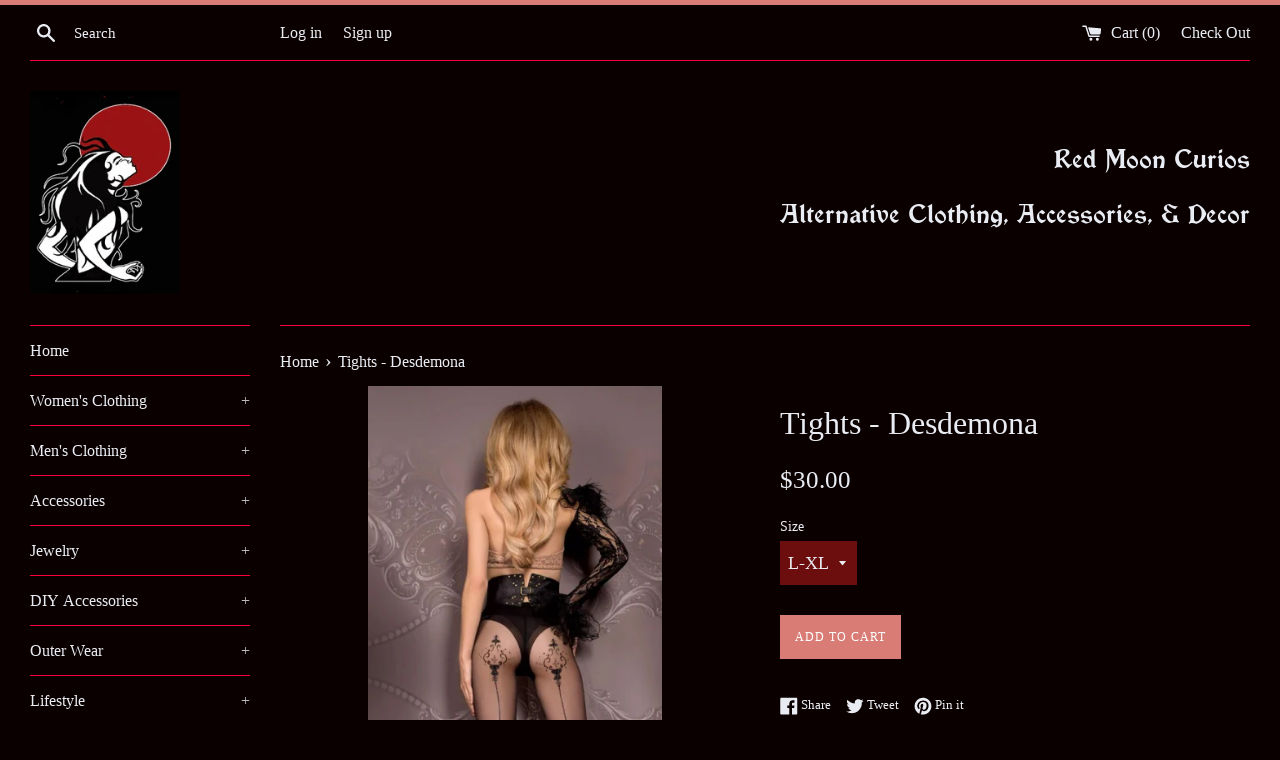

--- FILE ---
content_type: text/html; charset=utf-8
request_url: https://redmooncurios.com/products/tights-desdemona
body_size: 26881
content:
<!doctype html>
<!--[if IE 9]> <html class="ie9 supports-no-js" lang="en"> <![endif]-->
<!--[if (gt IE 9)|!(IE)]><!--> <html class="supports-no-js" lang="en"> <!--<![endif]-->
<head>
  <meta charset="utf-8">
  <meta http-equiv="X-UA-Compatible" content="IE=edge,chrome=1">
  <meta name="viewport" content="width=device-width,initial-scale=1">
  <meta name="theme-color" content="">
  <link rel="canonical" href="https://redmooncurios.com/products/tights-desdemona">

  

  <title>
  Tights - Desdemona &ndash; Red Moon Curios
  </title>

  
    <meta name="description" content="Desdemona Tights By Ballerina Sparkling back seam Romantic ornaments Delicately perfumed Denier: 20 Toe: reinforced Heel: unshaped Gusset: cotton Finish: matte Seams: flat 79% Nylon, 18% Elastane, 3% Cotton (gusset) To choose the best-fit size please refer to our size chart. Click on the &quot;Size Guide&quot; button above the s">
  

  <!-- /snippets/social-meta-tags.liquid -->




<meta property="og:site_name" content="Red Moon Curios">
<meta property="og:url" content="https://redmooncurios.com/products/tights-desdemona">
<meta property="og:title" content="Tights - Desdemona">
<meta property="og:type" content="product">
<meta property="og:description" content="Desdemona Tights By Ballerina Sparkling back seam Romantic ornaments Delicately perfumed Denier: 20 Toe: reinforced Heel: unshaped Gusset: cotton Finish: matte Seams: flat 79% Nylon, 18% Elastane, 3% Cotton (gusset) To choose the best-fit size please refer to our size chart. Click on the &quot;Size Guide&quot; button above the s">

  <meta property="og:price:amount" content="30.00">
  <meta property="og:price:currency" content="CAD">

<meta property="og:image" content="http://redmooncurios.com/cdn/shop/products/DesdemonaTights1_1200x1200.jpg?v=1662403398"><meta property="og:image" content="http://redmooncurios.com/cdn/shop/products/DesdemonaTights2_1200x1200.jpg?v=1662403398">
<meta property="og:image:secure_url" content="https://redmooncurios.com/cdn/shop/products/DesdemonaTights1_1200x1200.jpg?v=1662403398"><meta property="og:image:secure_url" content="https://redmooncurios.com/cdn/shop/products/DesdemonaTights2_1200x1200.jpg?v=1662403398">


<meta name="twitter:card" content="summary_large_image">
<meta name="twitter:title" content="Tights - Desdemona">
<meta name="twitter:description" content="Desdemona Tights By Ballerina Sparkling back seam Romantic ornaments Delicately perfumed Denier: 20 Toe: reinforced Heel: unshaped Gusset: cotton Finish: matte Seams: flat 79% Nylon, 18% Elastane, 3% Cotton (gusset) To choose the best-fit size please refer to our size chart. Click on the &quot;Size Guide&quot; button above the s">


  <script>
    document.documentElement.className = document.documentElement.className.replace('supports-no-js', 'supports-js');

    var theme = {
      mapStrings: {
        addressError: "Error looking up that address",
        addressNoResults: "No results for that address",
        addressQueryLimit: "You have exceeded the Google API usage limit. Consider upgrading to a \u003ca href=\"https:\/\/developers.google.com\/maps\/premium\/usage-limits\"\u003ePremium Plan\u003c\/a\u003e.",
        authError: "There was a problem authenticating your Google Maps account."
      }
    }
  </script>

  <link href="//redmooncurios.com/cdn/shop/t/4/assets/theme.scss.css?v=109546390917910988991739208869" rel="stylesheet" type="text/css" media="all" />

  <!-- Google Fonts -->
  
  

  <script>window.performance && window.performance.mark && window.performance.mark('shopify.content_for_header.start');</script><meta id="shopify-digital-wallet" name="shopify-digital-wallet" content="/29351624/digital_wallets/dialog">
<meta name="shopify-checkout-api-token" content="6c02fc24fb68c2d6201715d70ba7b5ed">
<meta id="in-context-paypal-metadata" data-shop-id="29351624" data-venmo-supported="false" data-environment="production" data-locale="en_US" data-paypal-v4="true" data-currency="CAD">
<link rel="alternate" type="application/json+oembed" href="https://redmooncurios.com/products/tights-desdemona.oembed">
<script async="async" src="/checkouts/internal/preloads.js?locale=en-CA"></script>
<link rel="preconnect" href="https://shop.app" crossorigin="anonymous">
<script async="async" src="https://shop.app/checkouts/internal/preloads.js?locale=en-CA&shop_id=29351624" crossorigin="anonymous"></script>
<script id="apple-pay-shop-capabilities" type="application/json">{"shopId":29351624,"countryCode":"CA","currencyCode":"CAD","merchantCapabilities":["supports3DS"],"merchantId":"gid:\/\/shopify\/Shop\/29351624","merchantName":"Red Moon Curios","requiredBillingContactFields":["postalAddress","email"],"requiredShippingContactFields":["postalAddress","email"],"shippingType":"shipping","supportedNetworks":["visa","masterCard","amex","discover","interac","jcb"],"total":{"type":"pending","label":"Red Moon Curios","amount":"1.00"},"shopifyPaymentsEnabled":true,"supportsSubscriptions":true}</script>
<script id="shopify-features" type="application/json">{"accessToken":"6c02fc24fb68c2d6201715d70ba7b5ed","betas":["rich-media-storefront-analytics"],"domain":"redmooncurios.com","predictiveSearch":true,"shopId":29351624,"locale":"en"}</script>
<script>var Shopify = Shopify || {};
Shopify.shop = "red-moon-curios.myshopify.com";
Shopify.locale = "en";
Shopify.currency = {"active":"CAD","rate":"1.0"};
Shopify.country = "CA";
Shopify.theme = {"name":"Simple","id":29369172011,"schema_name":"Simple","schema_version":"4.3.0","theme_store_id":578,"role":"main"};
Shopify.theme.handle = "null";
Shopify.theme.style = {"id":null,"handle":null};
Shopify.cdnHost = "redmooncurios.com/cdn";
Shopify.routes = Shopify.routes || {};
Shopify.routes.root = "/";</script>
<script type="module">!function(o){(o.Shopify=o.Shopify||{}).modules=!0}(window);</script>
<script>!function(o){function n(){var o=[];function n(){o.push(Array.prototype.slice.apply(arguments))}return n.q=o,n}var t=o.Shopify=o.Shopify||{};t.loadFeatures=n(),t.autoloadFeatures=n()}(window);</script>
<script>
  window.ShopifyPay = window.ShopifyPay || {};
  window.ShopifyPay.apiHost = "shop.app\/pay";
  window.ShopifyPay.redirectState = null;
</script>
<script id="shop-js-analytics" type="application/json">{"pageType":"product"}</script>
<script defer="defer" async type="module" src="//redmooncurios.com/cdn/shopifycloud/shop-js/modules/v2/client.init-shop-cart-sync_BT-GjEfc.en.esm.js"></script>
<script defer="defer" async type="module" src="//redmooncurios.com/cdn/shopifycloud/shop-js/modules/v2/chunk.common_D58fp_Oc.esm.js"></script>
<script defer="defer" async type="module" src="//redmooncurios.com/cdn/shopifycloud/shop-js/modules/v2/chunk.modal_xMitdFEc.esm.js"></script>
<script type="module">
  await import("//redmooncurios.com/cdn/shopifycloud/shop-js/modules/v2/client.init-shop-cart-sync_BT-GjEfc.en.esm.js");
await import("//redmooncurios.com/cdn/shopifycloud/shop-js/modules/v2/chunk.common_D58fp_Oc.esm.js");
await import("//redmooncurios.com/cdn/shopifycloud/shop-js/modules/v2/chunk.modal_xMitdFEc.esm.js");

  window.Shopify.SignInWithShop?.initShopCartSync?.({"fedCMEnabled":true,"windoidEnabled":true});

</script>
<script>
  window.Shopify = window.Shopify || {};
  if (!window.Shopify.featureAssets) window.Shopify.featureAssets = {};
  window.Shopify.featureAssets['shop-js'] = {"shop-cart-sync":["modules/v2/client.shop-cart-sync_DZOKe7Ll.en.esm.js","modules/v2/chunk.common_D58fp_Oc.esm.js","modules/v2/chunk.modal_xMitdFEc.esm.js"],"init-fed-cm":["modules/v2/client.init-fed-cm_B6oLuCjv.en.esm.js","modules/v2/chunk.common_D58fp_Oc.esm.js","modules/v2/chunk.modal_xMitdFEc.esm.js"],"shop-cash-offers":["modules/v2/client.shop-cash-offers_D2sdYoxE.en.esm.js","modules/v2/chunk.common_D58fp_Oc.esm.js","modules/v2/chunk.modal_xMitdFEc.esm.js"],"shop-login-button":["modules/v2/client.shop-login-button_QeVjl5Y3.en.esm.js","modules/v2/chunk.common_D58fp_Oc.esm.js","modules/v2/chunk.modal_xMitdFEc.esm.js"],"pay-button":["modules/v2/client.pay-button_DXTOsIq6.en.esm.js","modules/v2/chunk.common_D58fp_Oc.esm.js","modules/v2/chunk.modal_xMitdFEc.esm.js"],"shop-button":["modules/v2/client.shop-button_DQZHx9pm.en.esm.js","modules/v2/chunk.common_D58fp_Oc.esm.js","modules/v2/chunk.modal_xMitdFEc.esm.js"],"avatar":["modules/v2/client.avatar_BTnouDA3.en.esm.js"],"init-windoid":["modules/v2/client.init-windoid_CR1B-cfM.en.esm.js","modules/v2/chunk.common_D58fp_Oc.esm.js","modules/v2/chunk.modal_xMitdFEc.esm.js"],"init-shop-for-new-customer-accounts":["modules/v2/client.init-shop-for-new-customer-accounts_C_vY_xzh.en.esm.js","modules/v2/client.shop-login-button_QeVjl5Y3.en.esm.js","modules/v2/chunk.common_D58fp_Oc.esm.js","modules/v2/chunk.modal_xMitdFEc.esm.js"],"init-shop-email-lookup-coordinator":["modules/v2/client.init-shop-email-lookup-coordinator_BI7n9ZSv.en.esm.js","modules/v2/chunk.common_D58fp_Oc.esm.js","modules/v2/chunk.modal_xMitdFEc.esm.js"],"init-shop-cart-sync":["modules/v2/client.init-shop-cart-sync_BT-GjEfc.en.esm.js","modules/v2/chunk.common_D58fp_Oc.esm.js","modules/v2/chunk.modal_xMitdFEc.esm.js"],"shop-toast-manager":["modules/v2/client.shop-toast-manager_DiYdP3xc.en.esm.js","modules/v2/chunk.common_D58fp_Oc.esm.js","modules/v2/chunk.modal_xMitdFEc.esm.js"],"init-customer-accounts":["modules/v2/client.init-customer-accounts_D9ZNqS-Q.en.esm.js","modules/v2/client.shop-login-button_QeVjl5Y3.en.esm.js","modules/v2/chunk.common_D58fp_Oc.esm.js","modules/v2/chunk.modal_xMitdFEc.esm.js"],"init-customer-accounts-sign-up":["modules/v2/client.init-customer-accounts-sign-up_iGw4briv.en.esm.js","modules/v2/client.shop-login-button_QeVjl5Y3.en.esm.js","modules/v2/chunk.common_D58fp_Oc.esm.js","modules/v2/chunk.modal_xMitdFEc.esm.js"],"shop-follow-button":["modules/v2/client.shop-follow-button_CqMgW2wH.en.esm.js","modules/v2/chunk.common_D58fp_Oc.esm.js","modules/v2/chunk.modal_xMitdFEc.esm.js"],"checkout-modal":["modules/v2/client.checkout-modal_xHeaAweL.en.esm.js","modules/v2/chunk.common_D58fp_Oc.esm.js","modules/v2/chunk.modal_xMitdFEc.esm.js"],"shop-login":["modules/v2/client.shop-login_D91U-Q7h.en.esm.js","modules/v2/chunk.common_D58fp_Oc.esm.js","modules/v2/chunk.modal_xMitdFEc.esm.js"],"lead-capture":["modules/v2/client.lead-capture_BJmE1dJe.en.esm.js","modules/v2/chunk.common_D58fp_Oc.esm.js","modules/v2/chunk.modal_xMitdFEc.esm.js"],"payment-terms":["modules/v2/client.payment-terms_Ci9AEqFq.en.esm.js","modules/v2/chunk.common_D58fp_Oc.esm.js","modules/v2/chunk.modal_xMitdFEc.esm.js"]};
</script>
<script id="__st">var __st={"a":29351624,"offset":-25200,"reqid":"022ce755-b92c-49bb-892e-79d9f50dd31e-1769043775","pageurl":"redmooncurios.com\/products\/tights-desdemona","u":"bc9075602120","p":"product","rtyp":"product","rid":6760122089556};</script>
<script>window.ShopifyPaypalV4VisibilityTracking = true;</script>
<script id="captcha-bootstrap">!function(){'use strict';const t='contact',e='account',n='new_comment',o=[[t,t],['blogs',n],['comments',n],[t,'customer']],c=[[e,'customer_login'],[e,'guest_login'],[e,'recover_customer_password'],[e,'create_customer']],r=t=>t.map((([t,e])=>`form[action*='/${t}']:not([data-nocaptcha='true']) input[name='form_type'][value='${e}']`)).join(','),a=t=>()=>t?[...document.querySelectorAll(t)].map((t=>t.form)):[];function s(){const t=[...o],e=r(t);return a(e)}const i='password',u='form_key',d=['recaptcha-v3-token','g-recaptcha-response','h-captcha-response',i],f=()=>{try{return window.sessionStorage}catch{return}},m='__shopify_v',_=t=>t.elements[u];function p(t,e,n=!1){try{const o=window.sessionStorage,c=JSON.parse(o.getItem(e)),{data:r}=function(t){const{data:e,action:n}=t;return t[m]||n?{data:e,action:n}:{data:t,action:n}}(c);for(const[e,n]of Object.entries(r))t.elements[e]&&(t.elements[e].value=n);n&&o.removeItem(e)}catch(o){console.error('form repopulation failed',{error:o})}}const l='form_type',E='cptcha';function T(t){t.dataset[E]=!0}const w=window,h=w.document,L='Shopify',v='ce_forms',y='captcha';let A=!1;((t,e)=>{const n=(g='f06e6c50-85a8-45c8-87d0-21a2b65856fe',I='https://cdn.shopify.com/shopifycloud/storefront-forms-hcaptcha/ce_storefront_forms_captcha_hcaptcha.v1.5.2.iife.js',D={infoText:'Protected by hCaptcha',privacyText:'Privacy',termsText:'Terms'},(t,e,n)=>{const o=w[L][v],c=o.bindForm;if(c)return c(t,g,e,D).then(n);var r;o.q.push([[t,g,e,D],n]),r=I,A||(h.body.append(Object.assign(h.createElement('script'),{id:'captcha-provider',async:!0,src:r})),A=!0)});var g,I,D;w[L]=w[L]||{},w[L][v]=w[L][v]||{},w[L][v].q=[],w[L][y]=w[L][y]||{},w[L][y].protect=function(t,e){n(t,void 0,e),T(t)},Object.freeze(w[L][y]),function(t,e,n,w,h,L){const[v,y,A,g]=function(t,e,n){const i=e?o:[],u=t?c:[],d=[...i,...u],f=r(d),m=r(i),_=r(d.filter((([t,e])=>n.includes(e))));return[a(f),a(m),a(_),s()]}(w,h,L),I=t=>{const e=t.target;return e instanceof HTMLFormElement?e:e&&e.form},D=t=>v().includes(t);t.addEventListener('submit',(t=>{const e=I(t);if(!e)return;const n=D(e)&&!e.dataset.hcaptchaBound&&!e.dataset.recaptchaBound,o=_(e),c=g().includes(e)&&(!o||!o.value);(n||c)&&t.preventDefault(),c&&!n&&(function(t){try{if(!f())return;!function(t){const e=f();if(!e)return;const n=_(t);if(!n)return;const o=n.value;o&&e.removeItem(o)}(t);const e=Array.from(Array(32),(()=>Math.random().toString(36)[2])).join('');!function(t,e){_(t)||t.append(Object.assign(document.createElement('input'),{type:'hidden',name:u})),t.elements[u].value=e}(t,e),function(t,e){const n=f();if(!n)return;const o=[...t.querySelectorAll(`input[type='${i}']`)].map((({name:t})=>t)),c=[...d,...o],r={};for(const[a,s]of new FormData(t).entries())c.includes(a)||(r[a]=s);n.setItem(e,JSON.stringify({[m]:1,action:t.action,data:r}))}(t,e)}catch(e){console.error('failed to persist form',e)}}(e),e.submit())}));const S=(t,e)=>{t&&!t.dataset[E]&&(n(t,e.some((e=>e===t))),T(t))};for(const o of['focusin','change'])t.addEventListener(o,(t=>{const e=I(t);D(e)&&S(e,y())}));const B=e.get('form_key'),M=e.get(l),P=B&&M;t.addEventListener('DOMContentLoaded',(()=>{const t=y();if(P)for(const e of t)e.elements[l].value===M&&p(e,B);[...new Set([...A(),...v().filter((t=>'true'===t.dataset.shopifyCaptcha))])].forEach((e=>S(e,t)))}))}(h,new URLSearchParams(w.location.search),n,t,e,['guest_login'])})(!0,!0)}();</script>
<script integrity="sha256-4kQ18oKyAcykRKYeNunJcIwy7WH5gtpwJnB7kiuLZ1E=" data-source-attribution="shopify.loadfeatures" defer="defer" src="//redmooncurios.com/cdn/shopifycloud/storefront/assets/storefront/load_feature-a0a9edcb.js" crossorigin="anonymous"></script>
<script crossorigin="anonymous" defer="defer" src="//redmooncurios.com/cdn/shopifycloud/storefront/assets/shopify_pay/storefront-65b4c6d7.js?v=20250812"></script>
<script data-source-attribution="shopify.dynamic_checkout.dynamic.init">var Shopify=Shopify||{};Shopify.PaymentButton=Shopify.PaymentButton||{isStorefrontPortableWallets:!0,init:function(){window.Shopify.PaymentButton.init=function(){};var t=document.createElement("script");t.src="https://redmooncurios.com/cdn/shopifycloud/portable-wallets/latest/portable-wallets.en.js",t.type="module",document.head.appendChild(t)}};
</script>
<script data-source-attribution="shopify.dynamic_checkout.buyer_consent">
  function portableWalletsHideBuyerConsent(e){var t=document.getElementById("shopify-buyer-consent"),n=document.getElementById("shopify-subscription-policy-button");t&&n&&(t.classList.add("hidden"),t.setAttribute("aria-hidden","true"),n.removeEventListener("click",e))}function portableWalletsShowBuyerConsent(e){var t=document.getElementById("shopify-buyer-consent"),n=document.getElementById("shopify-subscription-policy-button");t&&n&&(t.classList.remove("hidden"),t.removeAttribute("aria-hidden"),n.addEventListener("click",e))}window.Shopify?.PaymentButton&&(window.Shopify.PaymentButton.hideBuyerConsent=portableWalletsHideBuyerConsent,window.Shopify.PaymentButton.showBuyerConsent=portableWalletsShowBuyerConsent);
</script>
<script data-source-attribution="shopify.dynamic_checkout.cart.bootstrap">document.addEventListener("DOMContentLoaded",(function(){function t(){return document.querySelector("shopify-accelerated-checkout-cart, shopify-accelerated-checkout")}if(t())Shopify.PaymentButton.init();else{new MutationObserver((function(e,n){t()&&(Shopify.PaymentButton.init(),n.disconnect())})).observe(document.body,{childList:!0,subtree:!0})}}));
</script>
<link id="shopify-accelerated-checkout-styles" rel="stylesheet" media="screen" href="https://redmooncurios.com/cdn/shopifycloud/portable-wallets/latest/accelerated-checkout-backwards-compat.css" crossorigin="anonymous">
<style id="shopify-accelerated-checkout-cart">
        #shopify-buyer-consent {
  margin-top: 1em;
  display: inline-block;
  width: 100%;
}

#shopify-buyer-consent.hidden {
  display: none;
}

#shopify-subscription-policy-button {
  background: none;
  border: none;
  padding: 0;
  text-decoration: underline;
  font-size: inherit;
  cursor: pointer;
}

#shopify-subscription-policy-button::before {
  box-shadow: none;
}

      </style>

<script>window.performance && window.performance.mark && window.performance.mark('shopify.content_for_header.end');</script>

  <script src="//redmooncurios.com/cdn/shop/t/4/assets/jquery-1.11.0.min.js?v=32460426840832490021517150643" type="text/javascript"></script>
  <script src="//redmooncurios.com/cdn/shop/t/4/assets/modernizr.min.js?v=44044439420609591321517150643" type="text/javascript"></script>

  <!--[if (gt IE 9)|!(IE)]><!--><script src="//redmooncurios.com/cdn/shop/t/4/assets/lazysizes.min.js?v=71745035489482760341517150643" async="async"></script><!--<![endif]-->
  <!--[if lte IE 9]><script src="//redmooncurios.com/cdn/shop/t/4/assets/lazysizes.min.js?v=71745035489482760341517150643"></script><![endif]-->

  
<link href="https://monorail-edge.shopifysvc.com" rel="dns-prefetch">
<script>(function(){if ("sendBeacon" in navigator && "performance" in window) {try {var session_token_from_headers = performance.getEntriesByType('navigation')[0].serverTiming.find(x => x.name == '_s').description;} catch {var session_token_from_headers = undefined;}var session_cookie_matches = document.cookie.match(/_shopify_s=([^;]*)/);var session_token_from_cookie = session_cookie_matches && session_cookie_matches.length === 2 ? session_cookie_matches[1] : "";var session_token = session_token_from_headers || session_token_from_cookie || "";function handle_abandonment_event(e) {var entries = performance.getEntries().filter(function(entry) {return /monorail-edge.shopifysvc.com/.test(entry.name);});if (!window.abandonment_tracked && entries.length === 0) {window.abandonment_tracked = true;var currentMs = Date.now();var navigation_start = performance.timing.navigationStart;var payload = {shop_id: 29351624,url: window.location.href,navigation_start,duration: currentMs - navigation_start,session_token,page_type: "product"};window.navigator.sendBeacon("https://monorail-edge.shopifysvc.com/v1/produce", JSON.stringify({schema_id: "online_store_buyer_site_abandonment/1.1",payload: payload,metadata: {event_created_at_ms: currentMs,event_sent_at_ms: currentMs}}));}}window.addEventListener('pagehide', handle_abandonment_event);}}());</script>
<script id="web-pixels-manager-setup">(function e(e,d,r,n,o){if(void 0===o&&(o={}),!Boolean(null===(a=null===(i=window.Shopify)||void 0===i?void 0:i.analytics)||void 0===a?void 0:a.replayQueue)){var i,a;window.Shopify=window.Shopify||{};var t=window.Shopify;t.analytics=t.analytics||{};var s=t.analytics;s.replayQueue=[],s.publish=function(e,d,r){return s.replayQueue.push([e,d,r]),!0};try{self.performance.mark("wpm:start")}catch(e){}var l=function(){var e={modern:/Edge?\/(1{2}[4-9]|1[2-9]\d|[2-9]\d{2}|\d{4,})\.\d+(\.\d+|)|Firefox\/(1{2}[4-9]|1[2-9]\d|[2-9]\d{2}|\d{4,})\.\d+(\.\d+|)|Chrom(ium|e)\/(9{2}|\d{3,})\.\d+(\.\d+|)|(Maci|X1{2}).+ Version\/(15\.\d+|(1[6-9]|[2-9]\d|\d{3,})\.\d+)([,.]\d+|)( \(\w+\)|)( Mobile\/\w+|) Safari\/|Chrome.+OPR\/(9{2}|\d{3,})\.\d+\.\d+|(CPU[ +]OS|iPhone[ +]OS|CPU[ +]iPhone|CPU IPhone OS|CPU iPad OS)[ +]+(15[._]\d+|(1[6-9]|[2-9]\d|\d{3,})[._]\d+)([._]\d+|)|Android:?[ /-](13[3-9]|1[4-9]\d|[2-9]\d{2}|\d{4,})(\.\d+|)(\.\d+|)|Android.+Firefox\/(13[5-9]|1[4-9]\d|[2-9]\d{2}|\d{4,})\.\d+(\.\d+|)|Android.+Chrom(ium|e)\/(13[3-9]|1[4-9]\d|[2-9]\d{2}|\d{4,})\.\d+(\.\d+|)|SamsungBrowser\/([2-9]\d|\d{3,})\.\d+/,legacy:/Edge?\/(1[6-9]|[2-9]\d|\d{3,})\.\d+(\.\d+|)|Firefox\/(5[4-9]|[6-9]\d|\d{3,})\.\d+(\.\d+|)|Chrom(ium|e)\/(5[1-9]|[6-9]\d|\d{3,})\.\d+(\.\d+|)([\d.]+$|.*Safari\/(?![\d.]+ Edge\/[\d.]+$))|(Maci|X1{2}).+ Version\/(10\.\d+|(1[1-9]|[2-9]\d|\d{3,})\.\d+)([,.]\d+|)( \(\w+\)|)( Mobile\/\w+|) Safari\/|Chrome.+OPR\/(3[89]|[4-9]\d|\d{3,})\.\d+\.\d+|(CPU[ +]OS|iPhone[ +]OS|CPU[ +]iPhone|CPU IPhone OS|CPU iPad OS)[ +]+(10[._]\d+|(1[1-9]|[2-9]\d|\d{3,})[._]\d+)([._]\d+|)|Android:?[ /-](13[3-9]|1[4-9]\d|[2-9]\d{2}|\d{4,})(\.\d+|)(\.\d+|)|Mobile Safari.+OPR\/([89]\d|\d{3,})\.\d+\.\d+|Android.+Firefox\/(13[5-9]|1[4-9]\d|[2-9]\d{2}|\d{4,})\.\d+(\.\d+|)|Android.+Chrom(ium|e)\/(13[3-9]|1[4-9]\d|[2-9]\d{2}|\d{4,})\.\d+(\.\d+|)|Android.+(UC? ?Browser|UCWEB|U3)[ /]?(15\.([5-9]|\d{2,})|(1[6-9]|[2-9]\d|\d{3,})\.\d+)\.\d+|SamsungBrowser\/(5\.\d+|([6-9]|\d{2,})\.\d+)|Android.+MQ{2}Browser\/(14(\.(9|\d{2,})|)|(1[5-9]|[2-9]\d|\d{3,})(\.\d+|))(\.\d+|)|K[Aa][Ii]OS\/(3\.\d+|([4-9]|\d{2,})\.\d+)(\.\d+|)/},d=e.modern,r=e.legacy,n=navigator.userAgent;return n.match(d)?"modern":n.match(r)?"legacy":"unknown"}(),u="modern"===l?"modern":"legacy",c=(null!=n?n:{modern:"",legacy:""})[u],f=function(e){return[e.baseUrl,"/wpm","/b",e.hashVersion,"modern"===e.buildTarget?"m":"l",".js"].join("")}({baseUrl:d,hashVersion:r,buildTarget:u}),m=function(e){var d=e.version,r=e.bundleTarget,n=e.surface,o=e.pageUrl,i=e.monorailEndpoint;return{emit:function(e){var a=e.status,t=e.errorMsg,s=(new Date).getTime(),l=JSON.stringify({metadata:{event_sent_at_ms:s},events:[{schema_id:"web_pixels_manager_load/3.1",payload:{version:d,bundle_target:r,page_url:o,status:a,surface:n,error_msg:t},metadata:{event_created_at_ms:s}}]});if(!i)return console&&console.warn&&console.warn("[Web Pixels Manager] No Monorail endpoint provided, skipping logging."),!1;try{return self.navigator.sendBeacon.bind(self.navigator)(i,l)}catch(e){}var u=new XMLHttpRequest;try{return u.open("POST",i,!0),u.setRequestHeader("Content-Type","text/plain"),u.send(l),!0}catch(e){return console&&console.warn&&console.warn("[Web Pixels Manager] Got an unhandled error while logging to Monorail."),!1}}}}({version:r,bundleTarget:l,surface:e.surface,pageUrl:self.location.href,monorailEndpoint:e.monorailEndpoint});try{o.browserTarget=l,function(e){var d=e.src,r=e.async,n=void 0===r||r,o=e.onload,i=e.onerror,a=e.sri,t=e.scriptDataAttributes,s=void 0===t?{}:t,l=document.createElement("script"),u=document.querySelector("head"),c=document.querySelector("body");if(l.async=n,l.src=d,a&&(l.integrity=a,l.crossOrigin="anonymous"),s)for(var f in s)if(Object.prototype.hasOwnProperty.call(s,f))try{l.dataset[f]=s[f]}catch(e){}if(o&&l.addEventListener("load",o),i&&l.addEventListener("error",i),u)u.appendChild(l);else{if(!c)throw new Error("Did not find a head or body element to append the script");c.appendChild(l)}}({src:f,async:!0,onload:function(){if(!function(){var e,d;return Boolean(null===(d=null===(e=window.Shopify)||void 0===e?void 0:e.analytics)||void 0===d?void 0:d.initialized)}()){var d=window.webPixelsManager.init(e)||void 0;if(d){var r=window.Shopify.analytics;r.replayQueue.forEach((function(e){var r=e[0],n=e[1],o=e[2];d.publishCustomEvent(r,n,o)})),r.replayQueue=[],r.publish=d.publishCustomEvent,r.visitor=d.visitor,r.initialized=!0}}},onerror:function(){return m.emit({status:"failed",errorMsg:"".concat(f," has failed to load")})},sri:function(e){var d=/^sha384-[A-Za-z0-9+/=]+$/;return"string"==typeof e&&d.test(e)}(c)?c:"",scriptDataAttributes:o}),m.emit({status:"loading"})}catch(e){m.emit({status:"failed",errorMsg:(null==e?void 0:e.message)||"Unknown error"})}}})({shopId: 29351624,storefrontBaseUrl: "https://redmooncurios.com",extensionsBaseUrl: "https://extensions.shopifycdn.com/cdn/shopifycloud/web-pixels-manager",monorailEndpoint: "https://monorail-edge.shopifysvc.com/unstable/produce_batch",surface: "storefront-renderer",enabledBetaFlags: ["2dca8a86"],webPixelsConfigList: [{"id":"shopify-app-pixel","configuration":"{}","eventPayloadVersion":"v1","runtimeContext":"STRICT","scriptVersion":"0450","apiClientId":"shopify-pixel","type":"APP","privacyPurposes":["ANALYTICS","MARKETING"]},{"id":"shopify-custom-pixel","eventPayloadVersion":"v1","runtimeContext":"LAX","scriptVersion":"0450","apiClientId":"shopify-pixel","type":"CUSTOM","privacyPurposes":["ANALYTICS","MARKETING"]}],isMerchantRequest: false,initData: {"shop":{"name":"Red Moon Curios","paymentSettings":{"currencyCode":"CAD"},"myshopifyDomain":"red-moon-curios.myshopify.com","countryCode":"CA","storefrontUrl":"https:\/\/redmooncurios.com"},"customer":null,"cart":null,"checkout":null,"productVariants":[{"price":{"amount":30.0,"currencyCode":"CAD"},"product":{"title":"Tights - Desdemona","vendor":"Ballerina","id":"6760122089556","untranslatedTitle":"Tights - Desdemona","url":"\/products\/tights-desdemona","type":"Tights"},"id":"39798813458516","image":{"src":"\/\/redmooncurios.com\/cdn\/shop\/products\/DesdemonaTights1.jpg?v=1662403398"},"sku":null,"title":"S-M","untranslatedTitle":"S-M"},{"price":{"amount":30.0,"currencyCode":"CAD"},"product":{"title":"Tights - Desdemona","vendor":"Ballerina","id":"6760122089556","untranslatedTitle":"Tights - Desdemona","url":"\/products\/tights-desdemona","type":"Tights"},"id":"39798813491284","image":{"src":"\/\/redmooncurios.com\/cdn\/shop\/products\/DesdemonaTights1.jpg?v=1662403398"},"sku":null,"title":"L-XL","untranslatedTitle":"L-XL"}],"purchasingCompany":null},},"https://redmooncurios.com/cdn","fcfee988w5aeb613cpc8e4bc33m6693e112",{"modern":"","legacy":""},{"shopId":"29351624","storefrontBaseUrl":"https:\/\/redmooncurios.com","extensionBaseUrl":"https:\/\/extensions.shopifycdn.com\/cdn\/shopifycloud\/web-pixels-manager","surface":"storefront-renderer","enabledBetaFlags":"[\"2dca8a86\"]","isMerchantRequest":"false","hashVersion":"fcfee988w5aeb613cpc8e4bc33m6693e112","publish":"custom","events":"[[\"page_viewed\",{}],[\"product_viewed\",{\"productVariant\":{\"price\":{\"amount\":30.0,\"currencyCode\":\"CAD\"},\"product\":{\"title\":\"Tights - Desdemona\",\"vendor\":\"Ballerina\",\"id\":\"6760122089556\",\"untranslatedTitle\":\"Tights - Desdemona\",\"url\":\"\/products\/tights-desdemona\",\"type\":\"Tights\"},\"id\":\"39798813491284\",\"image\":{\"src\":\"\/\/redmooncurios.com\/cdn\/shop\/products\/DesdemonaTights1.jpg?v=1662403398\"},\"sku\":null,\"title\":\"L-XL\",\"untranslatedTitle\":\"L-XL\"}}]]"});</script><script>
  window.ShopifyAnalytics = window.ShopifyAnalytics || {};
  window.ShopifyAnalytics.meta = window.ShopifyAnalytics.meta || {};
  window.ShopifyAnalytics.meta.currency = 'CAD';
  var meta = {"product":{"id":6760122089556,"gid":"gid:\/\/shopify\/Product\/6760122089556","vendor":"Ballerina","type":"Tights","handle":"tights-desdemona","variants":[{"id":39798813458516,"price":3000,"name":"Tights - Desdemona - S-M","public_title":"S-M","sku":null},{"id":39798813491284,"price":3000,"name":"Tights - Desdemona - L-XL","public_title":"L-XL","sku":null}],"remote":false},"page":{"pageType":"product","resourceType":"product","resourceId":6760122089556,"requestId":"022ce755-b92c-49bb-892e-79d9f50dd31e-1769043775"}};
  for (var attr in meta) {
    window.ShopifyAnalytics.meta[attr] = meta[attr];
  }
</script>
<script class="analytics">
  (function () {
    var customDocumentWrite = function(content) {
      var jquery = null;

      if (window.jQuery) {
        jquery = window.jQuery;
      } else if (window.Checkout && window.Checkout.$) {
        jquery = window.Checkout.$;
      }

      if (jquery) {
        jquery('body').append(content);
      }
    };

    var hasLoggedConversion = function(token) {
      if (token) {
        return document.cookie.indexOf('loggedConversion=' + token) !== -1;
      }
      return false;
    }

    var setCookieIfConversion = function(token) {
      if (token) {
        var twoMonthsFromNow = new Date(Date.now());
        twoMonthsFromNow.setMonth(twoMonthsFromNow.getMonth() + 2);

        document.cookie = 'loggedConversion=' + token + '; expires=' + twoMonthsFromNow;
      }
    }

    var trekkie = window.ShopifyAnalytics.lib = window.trekkie = window.trekkie || [];
    if (trekkie.integrations) {
      return;
    }
    trekkie.methods = [
      'identify',
      'page',
      'ready',
      'track',
      'trackForm',
      'trackLink'
    ];
    trekkie.factory = function(method) {
      return function() {
        var args = Array.prototype.slice.call(arguments);
        args.unshift(method);
        trekkie.push(args);
        return trekkie;
      };
    };
    for (var i = 0; i < trekkie.methods.length; i++) {
      var key = trekkie.methods[i];
      trekkie[key] = trekkie.factory(key);
    }
    trekkie.load = function(config) {
      trekkie.config = config || {};
      trekkie.config.initialDocumentCookie = document.cookie;
      var first = document.getElementsByTagName('script')[0];
      var script = document.createElement('script');
      script.type = 'text/javascript';
      script.onerror = function(e) {
        var scriptFallback = document.createElement('script');
        scriptFallback.type = 'text/javascript';
        scriptFallback.onerror = function(error) {
                var Monorail = {
      produce: function produce(monorailDomain, schemaId, payload) {
        var currentMs = new Date().getTime();
        var event = {
          schema_id: schemaId,
          payload: payload,
          metadata: {
            event_created_at_ms: currentMs,
            event_sent_at_ms: currentMs
          }
        };
        return Monorail.sendRequest("https://" + monorailDomain + "/v1/produce", JSON.stringify(event));
      },
      sendRequest: function sendRequest(endpointUrl, payload) {
        // Try the sendBeacon API
        if (window && window.navigator && typeof window.navigator.sendBeacon === 'function' && typeof window.Blob === 'function' && !Monorail.isIos12()) {
          var blobData = new window.Blob([payload], {
            type: 'text/plain'
          });

          if (window.navigator.sendBeacon(endpointUrl, blobData)) {
            return true;
          } // sendBeacon was not successful

        } // XHR beacon

        var xhr = new XMLHttpRequest();

        try {
          xhr.open('POST', endpointUrl);
          xhr.setRequestHeader('Content-Type', 'text/plain');
          xhr.send(payload);
        } catch (e) {
          console.log(e);
        }

        return false;
      },
      isIos12: function isIos12() {
        return window.navigator.userAgent.lastIndexOf('iPhone; CPU iPhone OS 12_') !== -1 || window.navigator.userAgent.lastIndexOf('iPad; CPU OS 12_') !== -1;
      }
    };
    Monorail.produce('monorail-edge.shopifysvc.com',
      'trekkie_storefront_load_errors/1.1',
      {shop_id: 29351624,
      theme_id: 29369172011,
      app_name: "storefront",
      context_url: window.location.href,
      source_url: "//redmooncurios.com/cdn/s/trekkie.storefront.9615f8e10e499e09ff0451d383e936edfcfbbf47.min.js"});

        };
        scriptFallback.async = true;
        scriptFallback.src = '//redmooncurios.com/cdn/s/trekkie.storefront.9615f8e10e499e09ff0451d383e936edfcfbbf47.min.js';
        first.parentNode.insertBefore(scriptFallback, first);
      };
      script.async = true;
      script.src = '//redmooncurios.com/cdn/s/trekkie.storefront.9615f8e10e499e09ff0451d383e936edfcfbbf47.min.js';
      first.parentNode.insertBefore(script, first);
    };
    trekkie.load(
      {"Trekkie":{"appName":"storefront","development":false,"defaultAttributes":{"shopId":29351624,"isMerchantRequest":null,"themeId":29369172011,"themeCityHash":"10703594885265006117","contentLanguage":"en","currency":"CAD","eventMetadataId":"b404ff95-182d-4030-b9ac-caf09d636554"},"isServerSideCookieWritingEnabled":true,"monorailRegion":"shop_domain","enabledBetaFlags":["65f19447"]},"Session Attribution":{},"S2S":{"facebookCapiEnabled":false,"source":"trekkie-storefront-renderer","apiClientId":580111}}
    );

    var loaded = false;
    trekkie.ready(function() {
      if (loaded) return;
      loaded = true;

      window.ShopifyAnalytics.lib = window.trekkie;

      var originalDocumentWrite = document.write;
      document.write = customDocumentWrite;
      try { window.ShopifyAnalytics.merchantGoogleAnalytics.call(this); } catch(error) {};
      document.write = originalDocumentWrite;

      window.ShopifyAnalytics.lib.page(null,{"pageType":"product","resourceType":"product","resourceId":6760122089556,"requestId":"022ce755-b92c-49bb-892e-79d9f50dd31e-1769043775","shopifyEmitted":true});

      var match = window.location.pathname.match(/checkouts\/(.+)\/(thank_you|post_purchase)/)
      var token = match? match[1]: undefined;
      if (!hasLoggedConversion(token)) {
        setCookieIfConversion(token);
        window.ShopifyAnalytics.lib.track("Viewed Product",{"currency":"CAD","variantId":39798813458516,"productId":6760122089556,"productGid":"gid:\/\/shopify\/Product\/6760122089556","name":"Tights - Desdemona - S-M","price":"30.00","sku":null,"brand":"Ballerina","variant":"S-M","category":"Tights","nonInteraction":true,"remote":false},undefined,undefined,{"shopifyEmitted":true});
      window.ShopifyAnalytics.lib.track("monorail:\/\/trekkie_storefront_viewed_product\/1.1",{"currency":"CAD","variantId":39798813458516,"productId":6760122089556,"productGid":"gid:\/\/shopify\/Product\/6760122089556","name":"Tights - Desdemona - S-M","price":"30.00","sku":null,"brand":"Ballerina","variant":"S-M","category":"Tights","nonInteraction":true,"remote":false,"referer":"https:\/\/redmooncurios.com\/products\/tights-desdemona"});
      }
    });


        var eventsListenerScript = document.createElement('script');
        eventsListenerScript.async = true;
        eventsListenerScript.src = "//redmooncurios.com/cdn/shopifycloud/storefront/assets/shop_events_listener-3da45d37.js";
        document.getElementsByTagName('head')[0].appendChild(eventsListenerScript);

})();</script>
<script
  defer
  src="https://redmooncurios.com/cdn/shopifycloud/perf-kit/shopify-perf-kit-3.0.4.min.js"
  data-application="storefront-renderer"
  data-shop-id="29351624"
  data-render-region="gcp-us-central1"
  data-page-type="product"
  data-theme-instance-id="29369172011"
  data-theme-name="Simple"
  data-theme-version="4.3.0"
  data-monorail-region="shop_domain"
  data-resource-timing-sampling-rate="10"
  data-shs="true"
  data-shs-beacon="true"
  data-shs-export-with-fetch="true"
  data-shs-logs-sample-rate="1"
  data-shs-beacon-endpoint="https://redmooncurios.com/api/collect"
></script>
</head>

<body id="tights-desdemona" class="template-product">

  <a class="in-page-link visually-hidden skip-link" href="#MainContent">Skip to content</a>

  <div id="shopify-section-header" class="shopify-section">
  <div class="page-border"></div>





  <style>
    .site-header__logo {
      width: 150px;
    }
    #HeaderLogoWrapper {
      max-width: 150px !important;
    }
  </style>


<div class="site-wrapper">
  <div class="top-bar grid">

    <div class="grid__item medium-up--one-fifth small--one-half">
      <div class="top-bar__search">
        <a href="/search" class="medium-up--hide">
          <svg aria-hidden="true" focusable="false" role="presentation" class="icon icon-search" viewBox="0 0 20 20"><path fill="#444" d="M18.64 17.02l-5.31-5.31c.81-1.08 1.26-2.43 1.26-3.87C14.5 4.06 11.44 1 7.75 1S1 4.06 1 7.75s3.06 6.75 6.75 6.75c1.44 0 2.79-.45 3.87-1.26l5.31 5.31c.45.45 1.26.54 1.71.09.45-.36.45-1.17 0-1.62zM3.25 7.75c0-2.52 1.98-4.5 4.5-4.5s4.5 1.98 4.5 4.5-1.98 4.5-4.5 4.5-4.5-1.98-4.5-4.5z"/></svg>
        </a>
        <form action="/search" method="get" class="search-bar small--hide" role="search">
          
          <button type="submit" class="search-bar__submit">
            <svg aria-hidden="true" focusable="false" role="presentation" class="icon icon-search" viewBox="0 0 20 20"><path fill="#444" d="M18.64 17.02l-5.31-5.31c.81-1.08 1.26-2.43 1.26-3.87C14.5 4.06 11.44 1 7.75 1S1 4.06 1 7.75s3.06 6.75 6.75 6.75c1.44 0 2.79-.45 3.87-1.26l5.31 5.31c.45.45 1.26.54 1.71.09.45-.36.45-1.17 0-1.62zM3.25 7.75c0-2.52 1.98-4.5 4.5-4.5s4.5 1.98 4.5 4.5-1.98 4.5-4.5 4.5-4.5-1.98-4.5-4.5z"/></svg>
            <span class="icon__fallback-text">Search</span>
          </button>
          <input type="search" name="q" class="search-bar__input" value="" placeholder="Search" aria-label="Search">
        </form>
      </div>
    </div>

    
      <div class="grid__item medium-up--two-fifths small--hide">
        <span class="customer-links small--hide">
          
            <a href="/account/login" id="customer_login_link">Log in</a>
            <span class="vertical-divider"></span>
            <a href="/account/register" id="customer_register_link">Sign up</a>
          
        </span>
      </div>
    

    <div class="grid__item  medium-up--two-fifths  small--one-half text-right">
      <a href="/cart" class="site-header__cart">
        <svg aria-hidden="true" focusable="false" role="presentation" class="icon icon-cart" viewBox="0 0 20 20"><path fill="#444" d="M18.936 5.564c-.144-.175-.35-.207-.55-.207h-.003L6.774 4.286c-.272 0-.417.089-.491.18-.079.096-.16.263-.094.585l2.016 5.705c.163.407.642.673 1.068.673h8.401c.433 0 .854-.285.941-.725l.484-4.571c.045-.221-.015-.388-.163-.567z"/><path fill="#444" d="M17.107 12.5H7.659L4.98 4.117l-.362-1.059c-.138-.401-.292-.559-.695-.559H.924c-.411 0-.748.303-.748.714s.337.714.748.714h2.413l3.002 9.48c.126.38.295.52.942.52h9.825c.411 0 .748-.303.748-.714s-.336-.714-.748-.714zM10.424 16.23a1.498 1.498 0 1 1-2.997 0 1.498 1.498 0 0 1 2.997 0zM16.853 16.23a1.498 1.498 0 1 1-2.997 0 1.498 1.498 0 0 1 2.997 0z"/></svg>
        <span class="small--hide">
          Cart
          (<span id="CartCount">0</span>)
        </span>
      </a>
      <span class="vertical-divider small--hide"></span>
      <a href="/cart" class="site-header__cart small--hide">
        Check Out
      </a>
    </div>
  </div>

  <hr class="small--hide hr--border">

  <header class="site-header grid medium-up--grid--table" role="banner">
    <div class="grid__item small--text-center">
      <div itemscope itemtype="http://schema.org/Organization">
        

        <style>
  
  
  
    #HeaderLogo {
      max-width: 282px;
      max-height: 383px;
    }
    #HeaderLogoWrapper {
      max-width: 282px;
    }
  

  
</style>


        
          <div id="HeaderLogoWrapper" class="supports-js">
            <a href="/" itemprop="url" style="padding-top:135.81560283687944%; display: block;">
              <img id="HeaderLogo"
                   class="lazyload"
                   src="//redmooncurios.com/cdn/shop/files/Red_Moon_Curios_Logo_Black_PNG_150x150.png?v=1627999943"
                   data-src="//redmooncurios.com/cdn/shop/files/Red_Moon_Curios_Logo_Black_PNG_{width}x.png?v=1627999943"
                   data-widths="[180, 360, 540, 720, 900, 1080, 1296, 1512, 1728, 2048]"
                   data-aspectratio="0.4913494809688581"
                   data-sizes="auto"
                   alt="Red Moon Curios"
                   itemprop="logo">
            </a>
          </div>
          <noscript>
            
            <a href="/" itemprop="url">
              <img class="site-header__logo" src="//redmooncurios.com/cdn/shop/files/Red_Moon_Curios_Logo_Black_PNG_150x.png?v=1627999943"
              srcset="//redmooncurios.com/cdn/shop/files/Red_Moon_Curios_Logo_Black_PNG_150x.png?v=1627999943 1x, //redmooncurios.com/cdn/shop/files/Red_Moon_Curios_Logo_Black_PNG_150x@2x.png?v=1627999943 2x"
              alt="Red Moon Curios"
              itemprop="logo">
            </a>
          </noscript>
          
        
      </div>
    </div>
    
      <div class="grid__item medium-up--text-right small--text-center">
        <div class="rte tagline">
          <p>Red Moon Curios</p><p>Alternative Clothing, Accessories, & Decor</p>
        </div>
      </div>
    
  </header>
</div>


</div>

    

  <div class="site-wrapper">

    <div class="grid">

      <div id="shopify-section-sidebar" class="shopify-section"><div data-section-id="sidebar" data-section-type="sidebar-section">
  <nav class="grid__item small--text-center medium-up--one-fifth" role="navigation">
    <hr class="hr--small medium-up--hide">
    <button id="ToggleMobileMenu" class="mobile-menu-icon medium-up--hide" aria-haspopup="true" aria-owns="SiteNav">
      <span class="line"></span>
      <span class="line"></span>
      <span class="line"></span>
      <span class="line"></span>
      <span class="icon__fallback-text">Menu</span>
    </button>
    <div id="SiteNav" class="site-nav" role="menu">
      <ul class="list--nav">
        
          
          
            <li class="site-nav__item">
              <a href="/" class="site-nav__link">Home</a>
            </li>
          
        
          
          
            

            

            <li class="site-nav--has-submenu site-nav__item">
              <button class="site-nav__link btn--link site-nav__expand" aria-expanded="false" aria-controls="Collapsible-2">
                Women&#39;s Clothing
                <span class="site-nav__link__text" aria-hidden="true">+</span>
              </button>
              <ul id="Collapsible-2" class="site-nav__submenu site-nav__submenu--collapsed" aria-hidden="true" style="display: none;">
                
                  
                    <li >
                      <a href="/collections/shop-all-womens" class="site-nav__link">Shop All Women&#39;s Clothing</a>
                    </li>
                  
                
                  
                    <li >
                      <a href="/collections/tops" class="site-nav__link">Tops</a>
                    </li>
                  
                
                  
                    <li >
                      <a href="/collections/bottoms" class="site-nav__link">Bottoms</a>
                    </li>
                  
                
                  
                    <li >
                      <a href="/collections/dresses" class="site-nav__link">Dresses</a>
                    </li>
                  
                
                  
                    <li >
                      <a href="/collections/skirts" class="site-nav__link">Skirts</a>
                    </li>
                  
                
                  
                    <li >
                      <a href="/collections/lounge-wear" class="site-nav__link">Lounge Wear</a>
                    </li>
                  
                
                  
                    <li >
                      <a href="/collections/corsets-and-waist-cinchers" class="site-nav__link">Corsets</a>
                    </li>
                  
                
                  
                    <li >
                      <a href="/collections/lingerie" class="site-nav__link">Lingerie</a>
                    </li>
                  
                
                  
                    <li >
                      <a href="/collections/stockings-and-tights" class="site-nav__link">Stockings &amp; Tights</a>
                    </li>
                  
                
              </ul>
            </li>
          
        
          
          
            

            

            <li class="site-nav--has-submenu site-nav__item">
              <button class="site-nav__link btn--link site-nav__expand" aria-expanded="false" aria-controls="Collapsible-3">
                Men&#39;s Clothing
                <span class="site-nav__link__text" aria-hidden="true">+</span>
              </button>
              <ul id="Collapsible-3" class="site-nav__submenu site-nav__submenu--collapsed" aria-hidden="true" style="display: none;">
                
                  
                    <li >
                      <a href="/collections/shop-all-mens" class="site-nav__link">Shop All Men&#39;s Clothing</a>
                    </li>
                  
                
                  
                    <li >
                      <a href="/collections/mens-unisex-tees" class="site-nav__link">T-Shirts - Unisex</a>
                    </li>
                  
                
                  
                    <li >
                      <a href="/collections/long-sleeves" class="site-nav__link">Long Sleeves</a>
                    </li>
                  
                
                  
                    <li >
                      <a href="/collections/mens-tops" class="site-nav__link">Other Shirts</a>
                    </li>
                  
                
              </ul>
            </li>
          
        
          
          
            

            

            <li class="site-nav--has-submenu site-nav__item">
              <button class="site-nav__link btn--link site-nav__expand" aria-expanded="false" aria-controls="Collapsible-4">
                Accessories
                <span class="site-nav__link__text" aria-hidden="true">+</span>
              </button>
              <ul id="Collapsible-4" class="site-nav__submenu site-nav__submenu--collapsed" aria-hidden="true" style="display: none;">
                
                  
                    <li >
                      <a href="/collections/shop-all-accessories" class="site-nav__link">Shop All Accessories</a>
                    </li>
                  
                
                  
                    <li >
                      <a href="/collections/armwarmer" class="site-nav__link">ArmWarmers</a>
                    </li>
                  
                
                  
                    <li >
                      <a href="/collections/bags" class="site-nav__link">Bags, Purses, Backpacks</a>
                    </li>
                  
                
                  
                    <li >
                      <a href="/collections/belts-and-buckles" class="site-nav__link">Belts &amp; Buckles</a>
                    </li>
                  
                
                  
                    <li >
                      <a href="/collections/chokers" class="site-nav__link">Chokers</a>
                    </li>
                  
                
                  
                    <li >
                      <a href="/collections/face-masks" class="site-nav__link">Face Masks</a>
                    </li>
                  
                
                  
                    <li >
                      <a href="/collections/garters" class="site-nav__link">Garters</a>
                    </li>
                  
                
                  
                    <li >
                      <a href="/collections/hair-accessories" class="site-nav__link">Hair accessories</a>
                    </li>
                  
                
                  
                    <li >
                      <a href="/collections/harnesses" class="site-nav__link">Harnesses</a>
                    </li>
                  
                
                  
                    <li >
                      <a href="/collections/socks" class="site-nav__link">Socks</a>
                    </li>
                  
                
                  
                    <li >
                      <a href="/collections/ties" class="site-nav__link">Ties</a>
                    </li>
                  
                
                  
                    <li >
                      <a href="/collections/wallets" class="site-nav__link">Wallets</a>
                    </li>
                  
                
                  
                    <li >
                      <a href="/collections/wristbands" class="site-nav__link">Wristbands</a>
                    </li>
                  
                
              </ul>
            </li>
          
        
          
          
            

            

            <li class="site-nav--has-submenu site-nav__item">
              <button class="site-nav__link btn--link site-nav__expand" aria-expanded="false" aria-controls="Collapsible-5">
                Jewelry
                <span class="site-nav__link__text" aria-hidden="true">+</span>
              </button>
              <ul id="Collapsible-5" class="site-nav__submenu site-nav__submenu--collapsed" aria-hidden="true" style="display: none;">
                
                  
                    <li >
                      <a href="/collections/shop-all-jewelry" class="site-nav__link">Shop All Jewelry</a>
                    </li>
                  
                
                  
                    <li >
                      <a href="/collections/necklaces" class="site-nav__link">Necklaces</a>
                    </li>
                  
                
                  
                    <li >
                      <a href="/collections/earrings" class="site-nav__link">Earrings</a>
                    </li>
                  
                
                  
                    <li >
                      <a href="/collections/bracelets" class="site-nav__link">Bracelets</a>
                    </li>
                  
                
                  
                    <li >
                      <a href="/collections/brooches" class="site-nav__link">Brooches</a>
                    </li>
                  
                
                  
                    <li >
                      <a href="/collections/rings" class="site-nav__link">Rings</a>
                    </li>
                  
                
                  
                    <li >
                      <a href="/collections/chokers" class="site-nav__link">Chokers</a>
                    </li>
                  
                
              </ul>
            </li>
          
        
          
          
            

            

            <li class="site-nav--has-submenu site-nav__item">
              <button class="site-nav__link btn--link site-nav__expand" aria-expanded="false" aria-controls="Collapsible-6">
                DIY Accessories
                <span class="site-nav__link__text" aria-hidden="true">+</span>
              </button>
              <ul id="Collapsible-6" class="site-nav__submenu site-nav__submenu--collapsed" aria-hidden="true" style="display: none;">
                
                  
                    <li >
                      <a href="/collections/apparel-customization-accessories" class="site-nav__link">Shop All DIY Accessories</a>
                    </li>
                  
                
                  
                    <li >
                      <a href="/collections/patches" class="site-nav__link">Patches</a>
                    </li>
                  
                
                  
                    <li >
                      <a href="/collections/spikes-and-studs" class="site-nav__link">Spikes &amp; Studs</a>
                    </li>
                  
                
                  
                    <li >
                      <a href="/collections/pins" class="site-nav__link">Pins</a>
                    </li>
                  
                
              </ul>
            </li>
          
        
          
          
            

            

            <li class="site-nav--has-submenu site-nav__item">
              <button class="site-nav__link btn--link site-nav__expand" aria-expanded="false" aria-controls="Collapsible-7">
                Outer Wear
                <span class="site-nav__link__text" aria-hidden="true">+</span>
              </button>
              <ul id="Collapsible-7" class="site-nav__submenu site-nav__submenu--collapsed" aria-hidden="true" style="display: none;">
                
                  
                    <li >
                      <a href="/collections/outer-wear" class="site-nav__link">Shop All Outer Wear</a>
                    </li>
                  
                
                  
                    <li >
                      <a href="/collections/cloaks" class="site-nav__link">Cloaks</a>
                    </li>
                  
                
                  
                    <li >
                      <a href="/collections/coats" class="site-nav__link">Coats/Jackets</a>
                    </li>
                  
                
                  
                    <li >
                      <a href="/collections/gloves" class="site-nav__link">Gloves</a>
                    </li>
                  
                
                  
                    <li >
                      <a href="/collections/hats-and-caps" class="site-nav__link">Hats &amp; Caps</a>
                    </li>
                  
                
                  
                    <li >
                      <a href="/collections/hoodies-sweaters" class="site-nav__link">Hoodies &amp; Sweaters</a>
                    </li>
                  
                
                  
                    <li >
                      <a href="/collections/hoods-scarfs" class="site-nav__link">Hoods &amp; Scarfs</a>
                    </li>
                  
                
              </ul>
            </li>
          
        
          
          
            

            

            <li class="site-nav--has-submenu site-nav__item">
              <button class="site-nav__link btn--link site-nav__expand" aria-expanded="false" aria-controls="Collapsible-8">
                Lifestyle
                <span class="site-nav__link__text" aria-hidden="true">+</span>
              </button>
              <ul id="Collapsible-8" class="site-nav__submenu site-nav__submenu--collapsed" aria-hidden="true" style="display: none;">
                
                  
                    <li >
                      <a href="/collections/shop-all-lifestyle" class="site-nav__link">Shop All Lifestyle</a>
                    </li>
                  
                
                  
                    <li >
                      <a href="/collections/blankets" class="site-nav__link">Blankets</a>
                    </li>
                  
                
                  
                    <li >
                      <a href="/collections/curtains-1" class="site-nav__link">Curtains </a>
                    </li>
                  
                
                  
                    <li >
                      <a href="/collections/journals/Journal" class="site-nav__link">Journals</a>
                    </li>
                  
                
                  
                    <li >
                      <a href="/collections/kreeptures" class="site-nav__link">Kreeptures</a>
                    </li>
                  
                
                  
                    <li >
                      <a href="/collections/oddballs" class="site-nav__link">Oddballs</a>
                    </li>
                  
                
                  
                    <li >
                      <a href="/collections/pillows" class="site-nav__link">Pillows</a>
                    </li>
                  
                
                  
                    <li >
                      <a href="/collections/shower-curtains" class="site-nav__link">Shower Curtains</a>
                    </li>
                  
                
                  
                    <li >
                      <a href="/collections/tapestries" class="site-nav__link">Tapestries</a>
                    </li>
                  
                
                  
                    <li >
                      <a href="/collections/towels" class="site-nav__link">Towels</a>
                    </li>
                  
                
                  
                    <li >
                      <a href="/collections/wallpaper" class="site-nav__link">Wallpaper</a>
                    </li>
                  
                
              </ul>
            </li>
          
        
          
          
            

            

            <li class="site-nav--has-submenu site-nav__item">
              <button class="site-nav__link btn--link site-nav__expand" aria-expanded="false" aria-controls="Collapsible-9">
                Brand Collections
                <span class="site-nav__link__text" aria-hidden="true">+</span>
              </button>
              <ul id="Collapsible-9" class="site-nav__submenu site-nav__submenu--collapsed" aria-hidden="true" style="display: none;">
                
                  
                    <li >
                      <a href="/collections/alchemy" class="site-nav__link">Alchemy</a>
                    </li>
                  
                
                  
                    <li >
                      <a href="/collections/spiral-clothing" class="site-nav__link">Spiral Clothing</a>
                    </li>
                  
                
                  
                    <li >
                      <a href="/collections/kreepsville" class="site-nav__link">Kreepsville</a>
                    </li>
                  
                
                  
                    

                    

                    <li class="site-nav--has-submenu">
                      <button class="site-nav__link btn--link site-nav__expand" aria-expanded="false" aria-controls="Collapsible-9-4">
                        Killstar
                        <span class="site-nav__link__text" aria-hidden="true">+</span>
                      </button>
                      <ul id="Collapsible-9-4" class="site-nav__submenu site-nav__submenu--grandchild site-nav__submenu--collapsed" aria-hidden="true" style="display: none;">
                        
                          <li class="site-nav__grandchild">
                            <a href="/collections/killstar-corpse-bride-collection" class="site-nav__link">Corpse Bride</a>
                          </li>
                        
                      </ul>
                    </li>
                  
                
                  
                    <li >
                      <a href="/collections/dracula-clothing" class="site-nav__link">Dracula Clothing</a>
                    </li>
                  
                
                  
                    <li >
                      <a href="/collections/red-moon-curios" class="site-nav__link">Red Moon Curios</a>
                    </li>
                  
                
              </ul>
            </li>
          
        
          
          
            <li class="site-nav__item">
              <a href="/collections/clearance" class="site-nav__link">Clearance</a>
            </li>
          
        
        
          
            <li>
              <a href="/account/login" class="site-nav__link site-nav--account medium-up--hide">Log in</a>
            </li>
            <li>
              <a href="/account/register" class="site-nav__link site-nav--account medium-up--hide">Sign up</a>
            </li>
          
        
      </ul>
      <ul class="list--inline social-links">
        
        
        
        
        
        
        
        
        
        
        
      </ul>
    </div>
    <hr class="medium-up--hide hr--small ">
  </nav>
</div>


</div>

      <main class="main-content grid__item medium-up--four-fifths" id="MainContent" role="main">
        
          <hr class="hr--border-top small--hide">
        
        
          
<nav class="breadcrumb-nav small--text-center" aria-label="You are here">
  <span itemscope itemtype="http://data-vocabulary.org/Breadcrumb">
    <a href="/" itemprop="url" title="Back to the frontpage">
      <span itemprop="title">Home</span>
    </a>
    <span class="breadcrumb-nav__separator" aria-hidden="true">›</span>
  </span>
  
    
    Tights - Desdemona
  
</nav>

        
        

<div id="shopify-section-product-template" class="shopify-section"><!-- /templates/product.liquid -->
<div itemscope itemtype="http://schema.org/Product" id="ProductSection" data-section-id="product-template" data-section-type="product-template" data-image-zoom-type="lightbox" data-show-extra-tab="false" data-extra-tab-content="" data-cart-enable-ajax="true" data-enable-history-state="true">

  <meta itemprop="name" content="Tights - Desdemona">
  <meta itemprop="url" content="https://redmooncurios.com/products/tights-desdemona">
  <meta itemprop="image" content="//redmooncurios.com/cdn/shop/products/DesdemonaTights1_grande.jpg?v=1662403398">

  
  
<div class="grid product-single">

    <div class="grid__item medium-up--one-half">
      
        
        
<style>
  
  
  @media screen and (min-width: 750px) { 
    #ProductImage-29450911907924 {
      max-width: 294.80968858131484px;
      max-height: 600px;
    }
    #ProductImageWrapper-29450911907924 {
      max-width: 294.80968858131484px;
    }
   } 

  
    
    @media screen and (max-width: 749px) {
      #ProductImage-29450911907924 {
        max-width: 353.7716262975778px;
        max-height: 720px;
      }
      #ProductImageWrapper-29450911907924 {
        max-width: 353.7716262975778px;
      }
    }
  
</style>


        <div id="ProductImageWrapper-29450911907924" class="product-single__featured-image-wrapper supports-js" data-image-id="29450911907924">
          <div class="product-single__photos" data-image-id="29450911907924" style="padding-top:203.5211267605634%;">
            <img id="ProductImage-29450911907924"
                 class="product-single__photo lazyload lightbox"
                 
                 src="//redmooncurios.com/cdn/shop/products/DesdemonaTights1_200x200.jpg?v=1662403398"
                 data-src="//redmooncurios.com/cdn/shop/products/DesdemonaTights1_{width}x.jpg?v=1662403398"
                 data-widths="[180, 360, 470, 600, 750, 940, 1080, 1296, 1512, 1728, 2048]"
                 data-aspectratio="0.4913494809688581"
                 data-sizes="auto"
                 alt="Tights - Desdemona">
          </div>
          
        </div>
      
        
        
<style>
  
  
  @media screen and (min-width: 750px) { 
    #ProductImage-29450911875156 {
      max-width: 298.9522700814901px;
      max-height: 600px;
    }
    #ProductImageWrapper-29450911875156 {
      max-width: 298.9522700814901px;
    }
   } 

  
    
    @media screen and (max-width: 749px) {
      #ProductImage-29450911875156 {
        max-width: 358.74272409778814px;
        max-height: 720px;
      }
      #ProductImageWrapper-29450911875156 {
        max-width: 358.74272409778814px;
      }
    }
  
</style>


        <div id="ProductImageWrapper-29450911875156" class="product-single__featured-image-wrapper supports-js hidden" data-image-id="29450911875156">
          <div class="product-single__photos" data-image-id="29450911875156" style="padding-top:200.70093457943926%;">
            <img id="ProductImage-29450911875156"
                 class="product-single__photo lazyload lazypreload lightbox"
                 
                 src="//redmooncurios.com/cdn/shop/products/DesdemonaTights2_200x200.jpg?v=1662403398"
                 data-src="//redmooncurios.com/cdn/shop/products/DesdemonaTights2_{width}x.jpg?v=1662403398"
                 data-widths="[180, 360, 470, 600, 750, 940, 1080, 1296, 1512, 1728, 2048]"
                 data-aspectratio="0.49825378346915017"
                 data-sizes="auto"
                 alt="Tights - Desdemona">
          </div>
          
        </div>
      

      <noscript>
        <img src="//redmooncurios.com/cdn/shop/products/DesdemonaTights1_grande.jpg?v=1662403398" alt="Tights - Desdemona">
      </noscript>

      
        <ul class="product-single__thumbnails grid grid--uniform" id="ProductThumbs">

          

          
            <li class="grid__item small--one-half medium-up--push-one-sixth medium-up--one-third">
              <a href="//redmooncurios.com/cdn/shop/products/DesdemonaTights1_grande.jpg?v=1662403398" class="product-single__thumbnail" data-image-id="29450911907924">
                <img src="//redmooncurios.com/cdn/shop/products/DesdemonaTights1_compact.jpg?v=1662403398" alt="Tights - Desdemona">
              </a>
            </li>
          
            <li class="grid__item small--one-half medium-up--push-one-sixth medium-up--one-third">
              <a href="//redmooncurios.com/cdn/shop/products/DesdemonaTights2_grande.jpg?v=1662403398" class="product-single__thumbnail" data-image-id="29450911875156">
                <img src="//redmooncurios.com/cdn/shop/products/DesdemonaTights2_compact.jpg?v=1662403398" alt="Tights - Desdemona">
              </a>
            </li>
          

        </ul>
      

      
        <ul class="gallery hidden">
          
            <li data-image-id="29450911907924" class="gallery__item" data-mfp-src="//redmooncurios.com/cdn/shop/products/DesdemonaTights1_2048x2048.jpg?v=1662403398"></li>
          
            <li data-image-id="29450911875156" class="gallery__item" data-mfp-src="//redmooncurios.com/cdn/shop/products/DesdemonaTights2_2048x2048.jpg?v=1662403398"></li>
          
        </ul>
      
    </div>

    <div class="grid__item medium-up--one-half">
      <div class="product-single__meta small--text-center">
        <h1 class="product-single__title" itemprop="name">Tights - Desdemona</h1>

        

        <div itemprop="offers" itemscope itemtype="http://schema.org/Offer">
          <meta itemprop="priceCurrency" content="CAD">

          <link itemprop="availability" href="http://schema.org/InStock">

          <p class="product-single__prices">
            
              <span class="visually-hidden">Regular price</span>
            
            <span id="ProductPrice" class="product-single__price" itemprop="price" content="30.0">
              $30.00
            </span>

            
          </p>

          <form method="post" action="/cart/add" id="product_form_6760122089556" accept-charset="UTF-8" class="product-form" enctype="multipart/form-data"><input type="hidden" name="form_type" value="product" /><input type="hidden" name="utf8" value="✓" />
            <select name="id" id="ProductSelect-product-template" class="product-single__variants">
              
                
                  <option disabled="disabled">
                    S-M - Sold Out
                  </option>
                
              
                
                  <option  selected="selected"  data-sku="" value="39798813491284">L-XL - $30.00 CAD</option>
                
              
            </select>

            

            <div class="product-single__cart-submit-wrapper">
              <button type="submit" name="add" id="AddToCart"class="btn product-single__cart-submit">
                <span id="AddToCartText">Add to Cart</span>
              </button>
              
            </div>

          <input type="hidden" name="product-id" value="6760122089556" /><input type="hidden" name="section-id" value="product-template" /></form>

        </div>

        

        
          <!-- /snippets/social-sharing.liquid -->
<div class="social-sharing" data-permalink="">
  
    <a target="_blank" href="//www.facebook.com/sharer.php?u=https://redmooncurios.com/products/tights-desdemona" class="social-sharing__link" title="Share on Facebook">
      <svg aria-hidden="true" focusable="false" role="presentation" class="icon icon-facebook" viewBox="0 0 20 20"><path fill="#444" d="M18.05.811q.439 0 .744.305t.305.744v16.637q0 .439-.305.744t-.744.305h-4.732v-7.221h2.415l.342-2.854h-2.757v-1.83q0-.659.293-1t1.073-.342h1.488V3.762q-.976-.098-2.171-.098-1.634 0-2.635.964t-1 2.72V9.47H7.951v2.854h2.415v7.221H1.413q-.439 0-.744-.305t-.305-.744V1.859q0-.439.305-.744T1.413.81H18.05z"/></svg>
      <span aria-hidden="true">Share</span>
      <span class="visually-hidden">Share on Facebook</span>
    </a>
  

  
    <a target="_blank" href="//twitter.com/share?text=Tights%20-%20Desdemona&amp;url=https://redmooncurios.com/products/tights-desdemona" class="social-sharing__link" title="Tweet on Twitter">
      <svg aria-hidden="true" focusable="false" role="presentation" class="icon icon-twitter" viewBox="0 0 20 20"><path fill="#444" d="M19.551 4.208q-.815 1.202-1.956 2.038 0 .082.02.255t.02.255q0 1.589-.469 3.179t-1.426 3.036-2.272 2.567-3.158 1.793-3.963.672q-3.301 0-6.031-1.773.571.041.937.041 2.751 0 4.911-1.671-1.284-.02-2.292-.784T2.456 11.85q.346.082.754.082.55 0 1.039-.163-1.365-.285-2.262-1.365T1.09 7.918v-.041q.774.408 1.773.448-.795-.53-1.263-1.396t-.469-1.864q0-1.019.509-1.997 1.487 1.854 3.596 2.924T9.81 7.184q-.143-.509-.143-.897 0-1.63 1.161-2.781t2.832-1.151q.815 0 1.569.326t1.284.917q1.345-.265 2.506-.958-.428 1.386-1.732 2.18 1.243-.163 2.262-.611z"/></svg>
      <span aria-hidden="true">Tweet</span>
      <span class="visually-hidden">Tweet on Twitter</span>
    </a>
  

  
    <a target="_blank" href="//pinterest.com/pin/create/button/?url=https://redmooncurios.com/products/tights-desdemona&amp;media=//redmooncurios.com/cdn/shop/products/DesdemonaTights1_1024x1024.jpg?v=1662403398&amp;description=Tights%20-%20Desdemona" class="social-sharing__link" title="Pin on Pinterest">
      <svg aria-hidden="true" focusable="false" role="presentation" class="icon icon-pinterest" viewBox="0 0 20 20"><path fill="#444" d="M9.958.811q1.903 0 3.635.744t2.988 2 2 2.988.744 3.635q0 2.537-1.256 4.696t-3.415 3.415-4.696 1.256q-1.39 0-2.659-.366.707-1.147.951-2.025l.659-2.561q.244.463.903.817t1.39.354q1.464 0 2.622-.842t1.793-2.305.634-3.293q0-2.171-1.671-3.769t-4.257-1.598q-1.586 0-2.903.537T5.298 5.897 4.066 7.775t-.427 2.037q0 1.268.476 2.22t1.427 1.342q.171.073.293.012t.171-.232q.171-.61.195-.756.098-.268-.122-.512-.634-.707-.634-1.83 0-1.854 1.281-3.183t3.354-1.329q1.83 0 2.854 1t1.025 2.61q0 1.342-.366 2.476t-1.049 1.817-1.561.683q-.732 0-1.195-.537t-.293-1.269q.098-.342.256-.878t.268-.915.207-.817.098-.732q0-.61-.317-1t-.927-.39q-.756 0-1.269.695t-.512 1.744q0 .39.061.756t.134.537l.073.171q-1 4.342-1.22 5.098-.195.927-.146 2.171-2.513-1.122-4.062-3.44T.59 10.177q0-3.879 2.744-6.623T9.957.81z"/></svg>
      <span aria-hidden="true">Pin it</span>
      <span class="visually-hidden">Pin on Pinterest</span>
    </a>
  
</div>

        
      </div>
    </div>

  </div>

  

  
    
      <div class="product-single__description rte" itemprop="description">
        <p>Desdemona Tights<br></p>
<ul>
<li>By Ballerina</li>
<li>Sparkling back seam</li>
<li>Romantic ornaments</li>
<li>Delicately perfumed</li>
<li>Denier: 20</li>
<li>Toe: reinforced</li>
<li>Heel: unshaped</li>
<li>Gusset: cotton</li>
<li>Finish: matte</li>
<li>Seams: flat</li>
<li>79% Nylon, 18% Elastane, 3% Cotton (gusset)<br>
</li>
<li>To choose the best-fit size please refer to our size chart. Click on the "Size Guide" button above the size selection</li>
</ul>
<h2>Ballerina hosiery size chart:</h2>
<div class="table-responsive">
<table class="table table-striped table-bordered table-sizegudie table-responsive">
<thead>
<tr>
<th class="nobordered-cell">SIZING</th>
<th>S-M</th>
<th>L-XL</th>
</tr>
</thead>
<tbody>
<tr>
<td class="bordered-cell">HEIGHT, cm</td>
<td>150-170</td>
<td>163-183</td>
</tr>
<tr>
<td class="bordered-cell">WEIGHT, kg</td>
<td>40-65</td>
<td>50-80</td>
</tr>
<tr>
<td class="bordered-cell">THIGH CIRCUMFERENCE, cm</td>
<td>45-55</td>
<td>55-65</td>
</tr>
<tr>
<td class="bordered-cell">LEG LENGTH, cm</td>
<td>70-78</td>
<td>70-78</td>
</tr>
</tbody>
</table>
</div>
<p><strong>In between sizes?</strong><br>Choose a smaller size for a tight fit as nylons suppose to be worn tight.</p>
      </div>
    
  

  

  





  <section class="related-products">
    <hr>
    <h2 class="section-header__title h3">You might also like</h2>
    <div class="grid grid--uniform">
      
      
      
        
          
            










<div class="product grid__item medium-up--one-third small--one-half slide-up-animation animated" role="listitem">
  
    <div class="supports-js" style="max-width: 397px; margin: 0 auto;">
      <a href="/collections/lingerie/products/bodysuit-cathedral-corset-bodysuit" class="product__image-wrapper" style="padding-top:151.13636363636365%;" title="Bodysuit - Cathedral Corset Bodysuit">
        <img class="product__image lazyload"
             src="//redmooncurios.com/cdn/shop/files/CathedralCorsetBodysuit1_150x150.jpg?v=1757534491"
             data-src="//redmooncurios.com/cdn/shop/files/CathedralCorsetBodysuit1_{width}x.jpg?v=1757534491"
             data-widths="[180, 360, 540, 720, 900, 1080, 1296, 1512, 1728, 2048]"
             data-aspectratio="0.6616541353383458"
             data-sizes="auto"
             alt="Bodysuit - Cathedral Corset Bodysuit"
             style="max-width: 397px; max-height: 600px;">
      </a>
    </div>
  

  <noscript>
    <a href="/collections/lingerie/products/bodysuit-cathedral-corset-bodysuit" class="product__image-wrapper" title="Bodysuit - Cathedral Corset Bodysuit">
      <img src="//redmooncurios.com/cdn/shop/files/CathedralCorsetBodysuit1_grande.jpg?v=1757534491" alt="Bodysuit - Cathedral Corset Bodysuit">
    </a>
  </noscript>

  <div class="product__title text-center">
    <a href="/collections/lingerie/products/bodysuit-cathedral-corset-bodysuit">Bodysuit - Cathedral Corset Bodysuit</a>
  </div>

  

  <div class="product__prices text-center">
    

      <span class="product__price">
        
          <span class="visually-hidden">Regular price</span>
          $125.00
        
      </span>

    

    

    

    

    

  </div>
</div>

          
        
      
        
          
            










<div class="product grid__item medium-up--one-third small--one-half slide-up-animation animated" role="listitem">
  
    <div class="supports-js" style="max-width: 389px; margin: 0 auto;">
      <a href="/collections/lingerie/products/bodysuit-moth-mesh-flocked-bodysuit" class="product__image-wrapper" style="padding-top:154.36363636363635%;" title="Bodysuit - Moth Mesh/Flocked Bodysuit">
        <img class="product__image lazyload"
             src="//redmooncurios.com/cdn/shop/files/MothBodysuit1_150x150.jpg?v=1700009395"
             data-src="//redmooncurios.com/cdn/shop/files/MothBodysuit1_{width}x.jpg?v=1700009395"
             data-widths="[180, 360, 540, 720, 900, 1080, 1296, 1512, 1728, 2048]"
             data-aspectratio="0.6478209658421673"
             data-sizes="auto"
             alt="Bodysuit - Moth Mesh/Flocked Bodysuit"
             style="max-width: 389px; max-height: 600px;">
      </a>
    </div>
  

  <noscript>
    <a href="/collections/lingerie/products/bodysuit-moth-mesh-flocked-bodysuit" class="product__image-wrapper" title="Bodysuit - Moth Mesh/Flocked Bodysuit">
      <img src="//redmooncurios.com/cdn/shop/files/MothBodysuit1_grande.jpg?v=1700009395" alt="Bodysuit - Moth Mesh/Flocked Bodysuit">
    </a>
  </noscript>

  <div class="product__title text-center">
    <a href="/collections/lingerie/products/bodysuit-moth-mesh-flocked-bodysuit">Bodysuit - Moth Mesh/Flocked Bodysuit</a>
  </div>

  

  <div class="product__prices text-center">
    

      <span class="product__price">
        
          <span class="visually-hidden">Regular price</span>
          $99.00
        
      </span>

    

    

    

    

    

  </div>
</div>

          
        
      
        
          
            










<div class="product grid__item medium-up--one-third small--one-half slide-up-animation animated" role="listitem">
  
    <div class="supports-js" style="max-width: 400px; margin: 0 auto;">
      <a href="/collections/lingerie/products/lingerie-lorelei-bodysuit" class="product__image-wrapper" style="padding-top:150.093808630394%;" title="Lingerie - Lorelei Bodysuit">
        <img class="product__image lazyload"
             src="//redmooncurios.com/cdn/shop/products/LORLEI-BODYSUIT-D_x1600_8809ec0e-0ffc-4912-b1dd-569329c27a60_150x150.jpg?v=1646856024"
             data-src="//redmooncurios.com/cdn/shop/products/LORLEI-BODYSUIT-D_x1600_8809ec0e-0ffc-4912-b1dd-569329c27a60_{width}x.jpg?v=1646856024"
             data-widths="[180, 360, 540, 720, 900, 1080, 1296, 1512, 1728, 2048]"
             data-aspectratio="0.66625"
             data-sizes="auto"
             alt="Lingerie - Lorelei Bodysuit"
             style="max-width: 400px; max-height: 600px;">
      </a>
    </div>
  

  <noscript>
    <a href="/collections/lingerie/products/lingerie-lorelei-bodysuit" class="product__image-wrapper" title="Lingerie - Lorelei Bodysuit">
      <img src="//redmooncurios.com/cdn/shop/products/LORLEI-BODYSUIT-D_x1600_8809ec0e-0ffc-4912-b1dd-569329c27a60_grande.jpg?v=1646856024" alt="Lingerie - Lorelei Bodysuit">
    </a>
  </noscript>

  <div class="product__title text-center">
    <a href="/collections/lingerie/products/lingerie-lorelei-bodysuit">Lingerie - Lorelei Bodysuit</a>
  </div>

  

  <div class="product__prices text-center">
    

      <span class="product__price">
        
          <span class="visually-hidden">Regular price</span>
          $60.00
        
      </span>

    

    

    

    

    

  </div>
</div>

          
        
      
        
          
        
      
    </div>
  </section>


</div>


  <script type="application/json" id="ProductJson-product-template">
    {"id":6760122089556,"title":"Tights - Desdemona","handle":"tights-desdemona","description":"\u003cp\u003eDesdemona Tights\u003cbr\u003e\u003c\/p\u003e\n\u003cul\u003e\n\u003cli\u003eBy Ballerina\u003c\/li\u003e\n\u003cli\u003eSparkling back seam\u003c\/li\u003e\n\u003cli\u003eRomantic ornaments\u003c\/li\u003e\n\u003cli\u003eDelicately perfumed\u003c\/li\u003e\n\u003cli\u003eDenier: 20\u003c\/li\u003e\n\u003cli\u003eToe: reinforced\u003c\/li\u003e\n\u003cli\u003eHeel: unshaped\u003c\/li\u003e\n\u003cli\u003eGusset: cotton\u003c\/li\u003e\n\u003cli\u003eFinish: matte\u003c\/li\u003e\n\u003cli\u003eSeams: flat\u003c\/li\u003e\n\u003cli\u003e79% Nylon, 18% Elastane, 3% Cotton (gusset)\u003cbr\u003e\n\u003c\/li\u003e\n\u003cli\u003eTo choose the best-fit size please refer to our size chart. Click on the \"Size Guide\" button above the size selection\u003c\/li\u003e\n\u003c\/ul\u003e\n\u003ch2\u003eBallerina hosiery size chart:\u003c\/h2\u003e\n\u003cdiv class=\"table-responsive\"\u003e\n\u003ctable class=\"table table-striped table-bordered table-sizegudie table-responsive\"\u003e\n\u003cthead\u003e\n\u003ctr\u003e\n\u003cth class=\"nobordered-cell\"\u003eSIZING\u003c\/th\u003e\n\u003cth\u003eS-M\u003c\/th\u003e\n\u003cth\u003eL-XL\u003c\/th\u003e\n\u003c\/tr\u003e\n\u003c\/thead\u003e\n\u003ctbody\u003e\n\u003ctr\u003e\n\u003ctd class=\"bordered-cell\"\u003eHEIGHT, cm\u003c\/td\u003e\n\u003ctd\u003e150-170\u003c\/td\u003e\n\u003ctd\u003e163-183\u003c\/td\u003e\n\u003c\/tr\u003e\n\u003ctr\u003e\n\u003ctd class=\"bordered-cell\"\u003eWEIGHT, kg\u003c\/td\u003e\n\u003ctd\u003e40-65\u003c\/td\u003e\n\u003ctd\u003e50-80\u003c\/td\u003e\n\u003c\/tr\u003e\n\u003ctr\u003e\n\u003ctd class=\"bordered-cell\"\u003eTHIGH CIRCUMFERENCE, cm\u003c\/td\u003e\n\u003ctd\u003e45-55\u003c\/td\u003e\n\u003ctd\u003e55-65\u003c\/td\u003e\n\u003c\/tr\u003e\n\u003ctr\u003e\n\u003ctd class=\"bordered-cell\"\u003eLEG LENGTH, cm\u003c\/td\u003e\n\u003ctd\u003e70-78\u003c\/td\u003e\n\u003ctd\u003e70-78\u003c\/td\u003e\n\u003c\/tr\u003e\n\u003c\/tbody\u003e\n\u003c\/table\u003e\n\u003c\/div\u003e\n\u003cp\u003e\u003cstrong\u003eIn between sizes?\u003c\/strong\u003e\u003cbr\u003eChoose a smaller size for a tight fit as nylons suppose to be worn tight.\u003c\/p\u003e","published_at":"2022-09-05T12:43:26-06:00","created_at":"2022-09-05T12:41:08-06:00","vendor":"Ballerina","type":"Tights","tags":["Ballerina","Lingerie","Stockings","Tights","Women"],"price":3000,"price_min":3000,"price_max":3000,"available":true,"price_varies":false,"compare_at_price":null,"compare_at_price_min":0,"compare_at_price_max":0,"compare_at_price_varies":false,"variants":[{"id":39798813458516,"title":"S-M","option1":"S-M","option2":null,"option3":null,"sku":null,"requires_shipping":true,"taxable":true,"featured_image":null,"available":false,"name":"Tights - Desdemona - S-M","public_title":"S-M","options":["S-M"],"price":3000,"weight":170,"compare_at_price":null,"inventory_management":"shopify","barcode":null,"requires_selling_plan":false,"selling_plan_allocations":[]},{"id":39798813491284,"title":"L-XL","option1":"L-XL","option2":null,"option3":null,"sku":null,"requires_shipping":true,"taxable":true,"featured_image":null,"available":true,"name":"Tights - Desdemona - L-XL","public_title":"L-XL","options":["L-XL"],"price":3000,"weight":170,"compare_at_price":null,"inventory_management":"shopify","barcode":null,"requires_selling_plan":false,"selling_plan_allocations":[]}],"images":["\/\/redmooncurios.com\/cdn\/shop\/products\/DesdemonaTights1.jpg?v=1662403398","\/\/redmooncurios.com\/cdn\/shop\/products\/DesdemonaTights2.jpg?v=1662403398"],"featured_image":"\/\/redmooncurios.com\/cdn\/shop\/products\/DesdemonaTights1.jpg?v=1662403398","options":["Size"],"media":[{"alt":null,"id":21878740680788,"position":1,"preview_image":{"aspect_ratio":0.491,"height":867,"width":426,"src":"\/\/redmooncurios.com\/cdn\/shop\/products\/DesdemonaTights1.jpg?v=1662403398"},"aspect_ratio":0.491,"height":867,"media_type":"image","src":"\/\/redmooncurios.com\/cdn\/shop\/products\/DesdemonaTights1.jpg?v=1662403398","width":426},{"alt":null,"id":21878740713556,"position":2,"preview_image":{"aspect_ratio":0.498,"height":859,"width":428,"src":"\/\/redmooncurios.com\/cdn\/shop\/products\/DesdemonaTights2.jpg?v=1662403398"},"aspect_ratio":0.498,"height":859,"media_type":"image","src":"\/\/redmooncurios.com\/cdn\/shop\/products\/DesdemonaTights2.jpg?v=1662403398","width":428}],"requires_selling_plan":false,"selling_plan_groups":[],"content":"\u003cp\u003eDesdemona Tights\u003cbr\u003e\u003c\/p\u003e\n\u003cul\u003e\n\u003cli\u003eBy Ballerina\u003c\/li\u003e\n\u003cli\u003eSparkling back seam\u003c\/li\u003e\n\u003cli\u003eRomantic ornaments\u003c\/li\u003e\n\u003cli\u003eDelicately perfumed\u003c\/li\u003e\n\u003cli\u003eDenier: 20\u003c\/li\u003e\n\u003cli\u003eToe: reinforced\u003c\/li\u003e\n\u003cli\u003eHeel: unshaped\u003c\/li\u003e\n\u003cli\u003eGusset: cotton\u003c\/li\u003e\n\u003cli\u003eFinish: matte\u003c\/li\u003e\n\u003cli\u003eSeams: flat\u003c\/li\u003e\n\u003cli\u003e79% Nylon, 18% Elastane, 3% Cotton (gusset)\u003cbr\u003e\n\u003c\/li\u003e\n\u003cli\u003eTo choose the best-fit size please refer to our size chart. Click on the \"Size Guide\" button above the size selection\u003c\/li\u003e\n\u003c\/ul\u003e\n\u003ch2\u003eBallerina hosiery size chart:\u003c\/h2\u003e\n\u003cdiv class=\"table-responsive\"\u003e\n\u003ctable class=\"table table-striped table-bordered table-sizegudie table-responsive\"\u003e\n\u003cthead\u003e\n\u003ctr\u003e\n\u003cth class=\"nobordered-cell\"\u003eSIZING\u003c\/th\u003e\n\u003cth\u003eS-M\u003c\/th\u003e\n\u003cth\u003eL-XL\u003c\/th\u003e\n\u003c\/tr\u003e\n\u003c\/thead\u003e\n\u003ctbody\u003e\n\u003ctr\u003e\n\u003ctd class=\"bordered-cell\"\u003eHEIGHT, cm\u003c\/td\u003e\n\u003ctd\u003e150-170\u003c\/td\u003e\n\u003ctd\u003e163-183\u003c\/td\u003e\n\u003c\/tr\u003e\n\u003ctr\u003e\n\u003ctd class=\"bordered-cell\"\u003eWEIGHT, kg\u003c\/td\u003e\n\u003ctd\u003e40-65\u003c\/td\u003e\n\u003ctd\u003e50-80\u003c\/td\u003e\n\u003c\/tr\u003e\n\u003ctr\u003e\n\u003ctd class=\"bordered-cell\"\u003eTHIGH CIRCUMFERENCE, cm\u003c\/td\u003e\n\u003ctd\u003e45-55\u003c\/td\u003e\n\u003ctd\u003e55-65\u003c\/td\u003e\n\u003c\/tr\u003e\n\u003ctr\u003e\n\u003ctd class=\"bordered-cell\"\u003eLEG LENGTH, cm\u003c\/td\u003e\n\u003ctd\u003e70-78\u003c\/td\u003e\n\u003ctd\u003e70-78\u003c\/td\u003e\n\u003c\/tr\u003e\n\u003c\/tbody\u003e\n\u003c\/table\u003e\n\u003c\/div\u003e\n\u003cp\u003e\u003cstrong\u003eIn between sizes?\u003c\/strong\u003e\u003cbr\u003eChoose a smaller size for a tight fit as nylons suppose to be worn tight.\u003c\/p\u003e"}
  </script>


<script>
  // Override default values of shop.strings for each template.
  // Alternate product templates can change values of
  // add to cart button, sold out, and unavailable states here.
  window.productStrings = {
    addToCart: "Add to Cart",
    soldOut: "Sold Out",
    unavailable: "Unavailable"
  }
</script>


</div>
      </main>

    </div>

    <hr>

    <div id="shopify-section-footer" class="shopify-section"><footer class="site-footer" role="contentinfo">

  <div class="grid">

    

    
      
          <div class="grid__item text-left">
            
              <h3 class="site-footer__section-title"></h3>
            
            <ul class="site-footer__menu">
              
                <li><a href="/search">Search</a></li>
              
                <li><a href="/pages/copy-of-contact-us">Hours</a></li>
              
                <li><a href="/pages/shipping">Shipping & Returns</a></li>
              
                <li><a href="/pages/contact-us">Contact Us</a></li>
              
                <li><a href="/pages/frequently-asked-questions-faq">FAQ</a></li>
              
                <li><a href="/pages/about-us">About Us</a></li>
              
                <li><a href="/pages/festivals">Festivals</a></li>
              
            </ul>
          </div>

        
    

    </div>

  
    <hr>
  

  <div class="grid medium-up--grid--table sub-footer small--text-center">
    <div class="grid__item medium-up--one-half">
      <small>Copyright &copy; 2026, <a href="/" title="">Red Moon Curios</a>. <a target="_blank" rel="nofollow" href="https://www.shopify.com?utm_campaign=poweredby&amp;utm_medium=shopify&amp;utm_source=onlinestore">Powered by Shopify</a></small>
    </div>
    
      
      <div class="grid__item medium-up--one-half medium-up--text-right">
        <ul class="list--inline payment-icons">
          
            
              <li>
                
                <svg aria-hidden="true" focusable="false" role="presentation" class="icon icon-american_express" viewBox="0 0 20 20"><path fill="#444" d="M8.373 7.623v-.46H6.606V9.37h1.767v-.453h-1.24v-.44H8.34v-.453H7.133v-.4zm2.487.134c0-.247-.1-.393-.267-.487-.173-.1-.367-.107-.64-.107H8.74v2.213h.527v-.807h.567c.193 0 .307.02.387.093.093.107.087.3.087.433v.28h.533v-.433c0-.2-.013-.293-.087-.407a.629.629 0 0 0-.26-.187.638.638 0 0 0 .367-.593zm-.693.313c-.073.047-.16.047-.26.047h-.64v-.493h.653c.093 0 .187.007.253.04s.113.1.113.193c-.007.1-.047.173-.12.213zm-8.874.813h1.1l.2.493h1.073V7.643l.767 1.733H4.9l.767-1.733v1.733h.54V7.163h-.873l-.633 1.5-.693-1.5h-.86v2.093l-.9-2.093h-.787L.574 9.23v.14h.513l.207-.487zm.547-1.346l.36.88h-.72l.36-.88zm11.22.1h.5v-.473h-.513c-.367 0-.633.08-.8.26-.227.24-.287.533-.287.867 0 .4.093.653.28.847.147.2.413.273.767.247h.62l.2-.493h1.1l.207.493h1.073v-1.66l1 1.66h.747V7.172h-.54v1.54l-.927-1.54h-.807v2.093l-.893-2.093H14l-.747 1.74h-.24c-.14 0-.287-.027-.367-.113-.1-.113-.147-.28-.147-.52 0-.233.06-.407.153-.5.107-.113.213-.14.407-.14zm1.32-.1l.367.88h-.727l.36-.88zm-3.213-.374h.54v2.213h-.54V7.163zm1.96 4.4a.522.522 0 0 0-.273-.493c-.173-.093-.367-.107-.633-.107h-1.22v2.213h.533v-.807h.567c.193 0 .313.02.387.1.1.1.087.3.087.433v.273h.533v-.44c0-.193-.013-.293-.087-.407a.585.585 0 0 0-.26-.187.61.61 0 0 0 .367-.58zm-.694.314a.534.534 0 0 1-.26.047h-.64v-.493h.653c.093 0 .187 0 .253.04.067.033.107.107.107.2s-.047.167-.113.207zM9.86 10.97H8.173l-.673.727-.653-.727h-2.12v2.213H6.82l.673-.733.653.733h1.027v-.74h.66c.46 0 .92-.127.92-.74-.007-.62-.473-.733-.893-.733zm-3.313 1.747H5.254v-.44h1.16v-.453h-1.16v-.4h1.327l.58.647-.613.647zm2.1.26l-.813-.9.813-.873v1.773zm1.206-.987h-.68v-.56h.687c.193 0 .32.08.32.273 0 .187-.127.287-.327.287zm5.327-.567v-.453h-1.76v2.207h1.76v-.46h-1.233v-.44h1.207v-.453h-1.207v-.4zm4.127.647a.171.171 0 0 0-.047-.053c-.12-.12-.313-.173-.6-.18l-.287-.007a.623.623 0 0 1-.207-.027.169.169 0 0 1-.113-.167c0-.073.02-.12.08-.16.053-.033.12-.04.213-.04h.96v-.473h-1.053c-.553 0-.76.34-.76.66 0 .7.62.667 1.113.687.093 0 .147.013.187.047s.067.08.067.147c0 .06-.027.107-.06.147-.04.04-.113.053-.213.053h-1.013v.473h1.02c.34 0 .587-.093.72-.28a.724.724 0 0 0 .113-.413c-.007-.193-.047-.313-.12-.413zm-.774 1.54h-1.367v-.2c-.16.127-.447.2-.72.2h-4.313v-.713c0-.087-.007-.093-.093-.093h-.067v.807h-1.42v-.833c-.24.1-.507.113-.733.107h-.167v.733h-1.72l-.427-.48-.447.48H4.246v-3.087h2.847l.407.473.433-.473H9.84c.22 0 .58.02.747.18v-.18h1.707c.16 0 .507.033.713.18v-.18h2.58v.18c.127-.12.4-.18.633-.18h1.447v.18c.153-.107.367-.18.66-.18h.98V.258H.574v7.78l.573-1.313h1.38l.18.367v-.367H4.32l.353.793.347-.793h5.127c.233 0 .44.047.593.18v-.18h1.407v.18c.24-.133.54-.18.88-.18h2.033l.187.367v-.367h1.507l.207.367v-.367h1.467v3.08h-1.48l-.28-.467v.467h-1.853l-.2-.493h-.453l-.207.493h-.96c-.38 0-.66-.087-.847-.187v.187h-2.28v-.7c0-.1-.02-.107-.08-.107h-.087v.807H5.288v-.38l-.16.38h-.92l-.16-.38v.373H2.275l-.2-.493h-.453l-.207.493h-.84v9.313h18.727v-5.653c-.207.113-.487.153-.767.153zm-2.013-.907h-1.027v.473h1.027c.533 0 .827-.22.827-.7 0-.227-.053-.36-.16-.467-.12-.12-.313-.173-.607-.18l-.287-.007a.623.623 0 0 1-.207-.027.169.169 0 0 1-.113-.167c0-.073.02-.12.08-.16.053-.033.113-.04.213-.04h.967v-.473h-1.06c-.553 0-.753.34-.753.66 0 .7.62.667 1.113.687.093 0 .147.013.187.047.033.033.067.08.067.147 0 .06-.027.107-.06.147-.033.047-.107.06-.207.06z"/></svg>
              </li>
            
          
            
              <li>
                
                <svg aria-hidden="true" focusable="false" role="presentation" class="icon icon--wide icon-apple_pay" viewBox="0 0 72 45"><defs><path d="M5.711 0c-.21 0-.415.004-.623.01a9.313 9.313 0 0 0-1.354.116c-.453.08-.875.21-1.287.415-.404.2-.775.464-1.096.777A4.249 4.249 0 0 0 .13 3.645a8.13 8.13 0 0 0-.12 1.32c-.007.202-.01.405-.01.607v33.854c0 .202.004.404.01.607.012.44.04.886.12 1.322.08.44.214.853.425 1.255a4.27 4.27 0 0 0 1.891 1.848c.412.205.834.335 1.287.414.447.078.902.106 1.354.117.208.004.414.007.623.007.244.004.49.004.738.004h59.104c.245 0 .492 0 .738-.002.207 0 .414-.004.622-.007.452-.013.907-.04 1.355-.118a4.69 4.69 0 0 0 1.287-.414 4.293 4.293 0 0 0 1.893-1.847c.21-.403.343-.815.423-1.257.08-.437.108-.882.12-1.323.005-.202.006-.405.01-.606V5.574c-.003-.202-.005-.405-.01-.607a8.873 8.873 0 0 0-.12-1.32 4.421 4.421 0 0 0-.424-1.257A4.273 4.273 0 0 0 69.554.542a4.736 4.736 0 0 0-1.287-.414 9.479 9.479 0 0 0-1.354-.115c-.208-.005-.415-.007-.622-.01h-.738V0H5.711zm.004 44.059c-.202 0-.403-.004-.6-.007a8.678 8.678 0 0 1-1.21-.103 3.575 3.575 0 0 1-1.024-.327c-.315-.156-.6-.36-.853-.605a3.306 3.306 0 0 1-.62-.833 3.493 3.493 0 0 1-.333-1 7.744 7.744 0 0 1-.104-1.178 28.63 28.63 0 0 1-.01-.586V5.581c0-.197.004-.392.01-.59.01-.356.03-.776.104-1.18.07-.374.175-.69.335-1a3.351 3.351 0 0 1 1.47-1.434c.314-.155.64-.26 1.022-.326A8.106 8.106 0 0 1 5.113.946c.2-.004.4-.006.6-.007l.735-.003h59.103l.002.001.73.003c.202 0 .402.003.604.008.366.01.797.03 1.21.104.383.067.707.17 1.023.327a3.38 3.38 0 0 1 1.47 1.438c.16.306.265.623.334 1 .074.4.095.82.104 1.18.006.193.008.39.01.587v33.837c-.002.196-.004.39-.01.585-.01.36-.03.782-.104 1.184a3.45 3.45 0 0 1-.334.995 3.315 3.315 0 0 1-1.473 1.437c-.314.156-.638.26-1.02.327-.42.073-.867.093-1.207.102-.2.004-.403.007-.607.007-.243.003-.488.003-.73.003H6.441c-.24 0-.483 0-.726-.002z" id="a"/><path d="M8.812 1.718c-.618.713-1.154 1.853-1.007 2.945 1.07.084 2.157-.543 2.822-1.348h-.002c.665-.807 1.113-1.925.99-3.04-.958.038-2.12.64-2.803 1.443zm13.589.247c-.583.067-1.123.143-1.608.227l-.156.027v16.964h1.548v-7.147c.523.09 1.12.137 1.78.137.875 0 1.696-.112 2.44-.333a5.46 5.46 0 0 0 1.956-1.02c.55-.458.988-1.03 1.307-1.7.316-.672.48-1.462.48-2.35 0-.738-.117-1.4-.345-1.968a4.517 4.517 0 0 0-.96-1.488l-.002.001c-.483-.468-1.11-.83-1.855-1.08-.74-.246-1.63-.37-2.643-.37-.698 0-1.354.033-1.942.1zm.563 8.784a5.083 5.083 0 0 1-.778-.13V3.406c.204-.038.457-.073.754-.105.377-.04.83-.06 1.352-.06.645 0 1.24.076 1.77.23.523.15.98.374 1.36.665.37.288.664.662.867 1.113.203.457.306 1.002.306 1.62 0 1.284-.398 2.267-1.18 2.926l.002-.002c-.796.667-1.92 1.006-3.35 1.006-.39 0-.762-.018-1.103-.05zM8.313 5.753c-.753 0-1.91-.85-3.144-.825-1.617.023-3.108.94-3.94 2.387-1.678 2.922-.426 7.238 1.21 9.6.8 1.158 1.752 2.457 3.008 2.41 1.208-.046 1.66-.78 3.12-.78.719-.001 1.183.189 1.621.379.452.194.876.39 1.521.377 1.298-.028 2.123-1.18 2.92-2.344.913-1.34 1.292-2.64 1.312-2.706-.027-.015-2.528-.97-2.556-3.855v-.001c-.02-2.413 1.968-3.574 2.06-3.63-1.124-1.635-2.863-1.86-3.484-1.886-.1-.01-.199-.014-.298-.014-1.373 0-2.649.888-3.35.888zm24.992 1.048a5.796 5.796 0 0 0-1.707.813l-.127.086.525 1.224.19-.126c.4-.27.85-.484 1.34-.637.49-.15.99-.23 1.486-.23.646 0 1.162.12 1.53.35.373.233.655.523.837.86.19.348.312.72.367 1.104.058.4.086.76.086 1.066v.137c-2.295-.01-4.088.372-5.278 1.138-1.25.805-1.884 1.952-1.884 3.405 0 .418.075.84.223 1.257.152.422.378.8.676 1.122.3.326.687.592 1.15.792.46.2 1.004.3 1.61.3.48 0 .93-.06 1.34-.18a4.55 4.55 0 0 0 1.936-1.148 5.12 5.12 0 0 0 .295-.324h.06l.142 1.375h1.492l-.04-.22a9.314 9.314 0 0 1-.147-1.368l-.004-.004c-.017-.48-.025-.962-.025-1.442v-4.715c0-.56-.056-1.13-.165-1.696a4.316 4.316 0 0 0-.643-1.577 3.593 3.593 0 0 0-1.308-1.16c-.55-.296-1.267-.446-2.13-.446a6.81 6.81 0 0 0-1.827.244zm.313 11.145c-.26-.09-.49-.228-.687-.41a2.028 2.028 0 0 1-.48-.698c-.123-.28-.185-.63-.185-1.035 0-.664.18-1.203.53-1.596.36-.408.827-.723 1.38-.935a7.035 7.035 0 0 1 1.864-.425 16.61 16.61 0 0 1 1.787-.077l.002 2.406c0 .167-.04.394-.115.666a3.363 3.363 0 0 1-.415.828c-.18.264-.407.507-.675.72-.267.21-.586.38-.948.506s-.78.19-1.24.19c-.282 0-.555-.048-.818-.14zm13.407-3.258c-.18.475-.35.953-.502 1.418l-.217.663h-.054c-.068-.22-.14-.447-.22-.687-.15-.46-.312-.913-.477-1.345l-3.09-7.906h-1.654l4.42 11.367c.117.275.134.4.134.45 0 .015-.007.11-.135.455a8.3 8.3 0 0 1-.94 1.743c-.353.482-.677.874-.966 1.163a5.252 5.252 0 0 1-1.036.82c-.36.212-.688.385-.98.514l-.165.075.538 1.31.172-.066c.14-.052.403-.172.802-.367.404-.2.85-.514 1.327-.94a6.81 6.81 0 0 0 1.117-1.256c.326-.467.653-1.018.972-1.63a25.07 25.07 0 0 0 .943-2.062c.31-.763.64-1.616.985-2.535l3.57-9.04-1.654-.002-2.89 7.858z" id="c"/></defs><g fill="none" fill-rule="evenodd"><mask id="b" fill="#fff"><use xlink:href="#a"/></mask><path fill="#121211" mask="url(#b)" d="M-5 50h82V-5H-5z"/><g transform="translate(10 10)"><mask id="d" fill="#fff"><use xlink:href="#c"/></mask><path fill="#121211" mask="url(#d)" d="M-4.567 29.728h61.136V-4.725H-4.567z"/></g></g></svg>
              </li>
            
          
            
              <li>
                
                <svg aria-hidden="true" focusable="false" role="presentation" class="icon icon-diners_club" viewBox="0 0 17 20"><path fill="#444" d="M10.156 3.875q1.895 0 3.525.859t2.646 2.471 1.016 3.584q0 1.836-1.006 3.418t-2.666 2.49-3.516.908H6.913q-1.855 0-3.457-.908t-2.529-2.49-.928-3.418q0-1.992.938-3.584t2.51-2.461 3.467-.869h3.242zM6.934 17.02q1.719 0 3.164-.84t2.285-2.285.84-3.164q0-1.699-.84-3.145t-2.285-2.285-3.164-.84q-1.699 0-3.145.84T1.504 7.586t-.84 3.145q0 1.719.84 3.164t2.285 2.285 3.145.84zm-1.426-2.579q-1.133-.43-1.836-1.445t-.723-2.266q.02-1.25.732-2.275t1.826-1.436v7.422zM8.379 7.02q1.113.41 1.826 1.436t.713 2.275-.713 2.266-1.826 1.445V7.02z"/></svg>
              </li>
            
          
            
              <li>
                
                <svg aria-hidden="true" focusable="false" role="presentation" class="icon icon--wide icon-discover" viewBox="0 0 52 20"><path fill="#444" d="M22.598 14.617q-1.094.488-2.031.488-1.855 0-3.125-1.26t-1.27-3.115q0-1.797 1.299-3.076t3.135-1.279q1.035 0 1.992.508v1.914q-.957-.938-2.031-.938-1.152 0-1.943.84t-.791 2.031q0 1.27.791 2.07t2.021.801q1.055 0 1.953-.898v1.914zm-8.086-6.152q-.586-.664-1.328-.664-.527 0-.869.264t-.342.654q0 .332.264.557t.986.479q1.406.508 1.914 1.064t.508 1.553q0 1.211-.811 1.973t-2.08.762q-1.816 0-2.891-1.582l1.055-1.016q.586 1.113 1.777 1.113.547 0 .908-.332t.361-.84q0-.527-.488-.859-.273-.176-1.133-.469-1.133-.43-1.592-.938t-.459-1.387q0-1.016.752-1.699t1.846-.684q1.387 0 2.461.957zm13.164-2.051q1.875 0 3.154 1.26t1.279 3.076-1.289 3.086-3.145 1.27q-1.914 0-3.193-1.25t-1.279-3.145q0-1.797 1.309-3.047t3.164-1.25zm-25.293.137q1.973 0 3.232 1.172t1.26 3.008q0 .918-.391 1.768t-1.113 1.455q-1.211.977-2.988.977H0V6.552h2.383zm5.234 0h1.641v8.379H7.617V6.551zm30.43 0h1.777l-3.633 8.574h-.859l-3.535-8.574h1.758l2.227 5.625zm2.5 0h4.629v1.426h-2.988v1.855h2.871v1.406h-2.871v2.266h2.988v1.426h-4.629V6.551zm8.125 0q1.406 0 2.168.645t.762 1.836q0 .957-.479 1.563t-1.396.801l2.617 3.535h-1.992l-2.266-3.398h-.195v3.398H46.25V6.552h2.422zm-.313 3.847q1.582 0 1.582-1.289 0-1.23-1.582-1.23h-.469v2.52h.469zM2.09 13.504q1.484 0 2.207-.664.43-.391.674-.947t.244-1.162q0-1.27-.918-2.07-.742-.684-2.207-.684h-.449v5.527h.449z"/></svg>
              </li>
            
          
            
              <li>
                
                <svg aria-hidden="true" focusable="false" role="presentation" class="icon icon--wide icon-master" viewBox="0 0 23 15"><path d="M17.375 8.166c-.537 0-.644.237-.644.437 0 .1.061.276.284.276.437 0 .53-.575.514-.699-.015 0-.03-.015-.154-.015zm-6.301-.975c-.399 0-.476.453-.476.499h.813c-.008-.039.07-.499-.337-.499zm-5.526.975c-.537 0-.645.237-.645.437 0 .1.061.276.285.276.437 0 .53-.575.514-.699-.016 0-.03-.015-.154-.015zm15.45-.899c-.323 0-.576.376-.576.937 0 .346.122.568.384.568.399 0 .583-.515.583-.899.008-.422-.13-.606-.392-.606zM16.292.951a6.7 6.7 0 0 0-4.368 1.62 7.007 7.007 0 0 1 1.88 3.024h-.322a6.772 6.772 0 0 0-1.789-2.817 6.723 6.723 0 0 0-1.788 2.817h-.323A7.004 7.004 0 0 1 11.58 2.47 6.817 6.817 0 0 0 7.097.798 6.859 6.859 0 0 0 .236 7.659a6.86 6.86 0 0 0 11.343 5.196 7.07 7.07 0 0 1-1.872-2.764h.33a6.727 6.727 0 0 0 1.657 2.449 6.731 6.731 0 0 0 1.659-2.449h.33a6.937 6.937 0 0 1-1.759 2.656 6.7 6.7 0 0 0 4.368 1.62c3.699 0 6.708-3.009 6.708-6.709C23 3.958 19.992.95 16.292.95v.001zM3.13 9.44l.414-2.618-.936 2.618h-.499l-.061-2.618-.445 2.618H.897l.584-3.477h1.066l.031 2.133.721-2.133H4.45L3.875 9.44H3.13zm2.495 0l.022-.277c-.015 0-.23.338-.752.338-.268 0-.705-.146-.705-.783 0-.813.66-1.081 1.297-1.081.1 0 .314.015.314.015s.023-.046.023-.184c0-.223-.2-.254-.468-.254-.475 0-.798.13-.798.13l.107-.63s.384-.16.883-.16c.26 0 1.005.03 1.005.882l-.284 2.01h-.644V9.44zm2.709-.89c0 .967-.937.928-1.105.928-.614 0-.799-.085-.822-.092l.1-.636c0-.008.307.107.645.107.199 0 .453-.015.453-.253 0-.354-.913-.269-.913-1.106 0-.737.544-.951 1.09-.951.414 0 .674.053.674.053l-.091.645s-.4-.03-.499-.03c-.26 0-.399.052-.399.237 0 .376.868.191.868 1.098h-.001zM9.4 7.306l-.207 1.266c-.016.1.015.238.268.238.061 0 .138-.023.185-.023l-.092.622c-.077.023-.284.092-.545.092-.338 0-.583-.192-.583-.622 0-.292.414-2.67.43-2.686h.73l-.078.43h.36l-.091.683H9.4zm1.772 1.55c.369 0 .775-.176.775-.176l-.13.705s-.238.123-.768.123c-.583 0-1.258-.246-1.258-1.274 0-.89.544-1.681 1.274-1.681.798 0 1.044.583 1.044 1.067 0 .191-.092.668-.092.668h-1.49c0-.016-.137.567.645.567v.001zm2.426-1.42c-.506-.176-.544.799-.76 2.01h-.752l.453-2.824h.683l-.06.407s.245-.445.567-.445a.92.92 0 0 1 .138.007c-.092.2-.185.376-.269.844v.001zm2.096 1.965s-.392.1-.637.1c-.868 0-1.313-.6-1.313-1.512 0-1.374.822-2.103 1.666-2.103.376 0 .821.176.821.176l-.122.775s-.299-.207-.668-.207c-.498 0-.944.476-.944 1.335 0 .423.208.821.722.821.246 0 .606-.176.606-.176l-.13.79-.001.001zm1.756.039l.023-.277c-.016 0-.23.338-.752.338-.268 0-.706-.146-.706-.783 0-.813.66-1.081 1.297-1.081.1 0 .315.015.315.015s.023-.046.023-.184c0-.223-.2-.254-.468-.254-.476 0-.799.13-.799.13l.108-.63s.384-.16.882-.16c.26 0 1.006.03 1.006.882l-.284 2.01c-.008-.007-.645-.007-.645-.007zm1.512.008h-.752l.453-2.825h.683l-.06.407s.245-.446.567-.446c.091 0 .138.008.138.008-.1.2-.185.376-.269.844-.506-.176-.544.807-.76 2.01v.002zm2.234-.008l.03-.26s-.245.306-.683.306c-.606 0-.906-.583-.906-1.182 0-.929.561-1.735 1.228-1.735.43 0 .706.376.706.376l.16-.975h.73l-.56 3.469h-.706zm1.367-.015a.195.195 0 0 1-.108.03.178.178 0 0 1-.107-.03.226.226 0 0 1-.085-.085.187.187 0 0 1-.03-.108c0-.038.007-.077.03-.107a.226.226 0 0 1 .085-.085.187.187 0 0 1 .107-.03c.039 0 .077.007.108.03.038.016.061.046.085.085.023.038.03.069.03.107a.178.178 0 0 1-.03.108.218.218 0 0 1-.085.085zm-.024-.353a.197.197 0 0 0-.183 0 .156.156 0 0 0-.07.069.197.197 0 0 0 0 .183c.016.03.039.054.07.07a.197.197 0 0 0 .183 0 .151.151 0 0 0 .07-.07.197.197 0 0 0 0-.183.156.156 0 0 0-.07-.07zm-.03.284l-.023-.039a.18.18 0 0 0-.039-.053c-.008-.007-.015-.008-.03-.008h-.023v.1h-.038v-.238h.084c.031 0 .047 0 .062.008.014.008.022.016.03.023.008.007.008.022.008.038s-.008.03-.016.046c-.016.016-.03.023-.046.023.008 0 .016.008.023.016.006.008.022.023.038.046l.03.047h-.06v-.01zm-.015-.17c0-.008 0-.016-.008-.016l-.016-.015c-.008 0-.023-.008-.038-.008h-.047v.069h.047c.022 0 .038 0 .046-.008.016-.008.016-.016.016-.023v.001z" fill="#444" fill-rule="evenodd"/></svg>
              </li>
            
          
            
              <li>
                
                <svg aria-hidden="true" focusable="false" role="presentation" class="icon icon--wide icon-paypal" viewBox="0 0 36 20"><path fill="#444" d="M33.691 7.141h2.012l-1.66 7.5h-1.992zM5.332 7.16q.918 0 1.553.674t.381 1.865q-.234 1.152-1.064 1.807t-1.963.654H2.696l-.547 2.48H.001l1.641-7.48h3.691zm19.141 0q.918 0 1.563.674t.391 1.865q-.156.762-.596 1.328t-1.074.85-1.396.283h-1.523l-.527 2.48h-2.148l1.641-7.48h3.672zM8.027 9.055q.098-.02.42-.098t.537-.127.566-.098.684-.049q.547-.02 1.025.078t.879.313.566.645.029 1.016l-.82 3.906H9.94l.137-.586q-.41.41-1.035.586t-1.182.088-.889-.615-.176-1.387q.215-1.016 1.221-1.455t2.744-.439q.059-.293-.059-.469t-.352-.244-.625-.049q-.508.02-1.094.156t-.781.254zm19.18 0q.117-.02.342-.078t.42-.107.439-.088.508-.068.537-.029q.566-.02 1.045.078t.879.313.576.645.039 1.016l-.84 3.906H29.16l.137-.586q-.41.41-1.045.586t-1.201.088-.898-.615-.176-1.387q.137-.703.684-1.123t1.348-.596 1.973-.176q.098-.449-.166-.615t-.869-.146q-.352 0-.762.078t-.713.166-.459.166zM4.004 10.734q.273 0 .537-.137t.449-.371.244-.527q.117-.43-.098-.723t-.625-.293H3.476l-.469 2.051h.996zm19.16 0q.41 0 .781-.303t.469-.732-.127-.723-.615-.293h-1.094l-.43 2.051h1.016zm-9.531-1.933l.801 5.879-1.445 2.461h2.207l4.688-8.34h-2.031L15.9 12.278l-.313-3.477h-1.953zm-3.242 3.887q0-.195.098-.527h-.508q-.918 0-1.172.488-.195.352-.01.586t.537.234q.859-.039 1.055-.781zm19.199 0q.039-.332.117-.527h-.488q-.977 0-1.191.488-.195.352-.01.586t.537.234q.879-.039 1.035-.781z"/></svg>
              </li>
            
          
            
              <li>
                
                <svg aria-hidden="true" focusable="false" role="presentation" class="icon icon--wide icon-shopify_pay" viewBox="0 0 289 62"><g fill="#000" fill-rule="nonzero"><path d="M75.05 33.928c-1.85-.993-2.803-1.83-2.803-2.98 0-1.464 1.322-2.404 3.385-2.404 1.567.036 3.112.374 4.549.993l1.692-5.124s-1.557-1.202-6.135-1.202c-6.374 0-10.79 3.607-10.79 8.679 0 2.875 2.064 5.071 4.814 6.64 2.222 1.254 3.014 2.143 3.014 3.45 0 1.36-1.11 2.458-3.173 2.458a14.386 14.386 0 0 1-5.977-1.569l-1.8 5.124a13.893 13.893 0 0 0 7.193 1.78c6.558 0 11.265-3.19 11.265-8.941.003-3.087-2.377-5.283-5.233-6.904zM100.802 23.098a9.913 9.913 0 0 0-7.722 3.816l-.105-.052 2.803-14.483h-7.299l-7.088 36.86h7.299l2.433-12.6c.952-4.759 3.438-7.686 5.765-7.686 1.64 0 2.274 1.098 2.274 2.667 0 1.07-.107 2.139-.318 3.189l-2.75 14.43h7.299l2.856-14.9a26.66 26.66 0 0 0 .529-4.706c0-4.077-2.168-6.535-5.976-6.535zM123.38 23.21c-8.78 0-14.597 7.843-14.597 16.575 0 5.595 3.49 10.091 10.048 10.091 8.622 0 14.439-7.633 14.439-16.574 0-5.176-3.067-10.091-9.89-10.091zm-3.6 21.122c-2.486 0-3.544-2.089-3.544-4.705 0-4.131 2.169-10.876 6.135-10.876 2.591 0 3.438 2.196 3.438 4.34.004 4.447-2.165 11.243-6.025 11.243l-.004-.002zM151.894 23.21c-4.926 0-7.722 4.288-7.722 4.288h-.105l.423-3.868h-6.453c-.317 2.614-.899 6.588-1.481 9.568l-5.078 26.404h7.299l2.01-10.666h.156a8.588 8.588 0 0 0 4.284.941c8.568 0 14.174-8.68 14.174-17.464.003-4.862-2.166-9.202-7.507-9.202zm-6.981 21.228a4.667 4.667 0 0 1-3.015-1.045l1.216-6.745c.846-4.497 3.226-7.477 5.765-7.477 2.22 0 2.909 2.04 2.909 3.974-.001 4.653-2.803 11.294-6.875 11.294zM170.091 13.158a4.19 4.19 0 0 0-2.977 1.224 4.093 4.093 0 0 0-1.2 2.958c0 2.144 1.375 3.608 3.438 3.608h.105a4.147 4.147 0 0 0 3.06-1.172 4.05 4.05 0 0 0 1.224-3.01 3.41 3.41 0 0 0-1.012-2.609 3.492 3.492 0 0 0-2.638-1zM159.652 49.551h7.299l4.972-25.567h-7.351zM190.926 24.157h-5.078l.265-1.202c.423-2.458 1.904-4.654 4.337-4.654.79.002 1.575.125 2.327.366l1.428-5.648a9.734 9.734 0 0 0-3.967-.627 10.916 10.916 0 0 0-7.138 2.406c-2.486 2.089-3.65 5.124-4.23 8.156l-.212 1.202h-3.384l-1.058 5.438h3.385l-3.862 20.182h7.299l3.862-20.18h5.024l1.002-5.439zM207.869 23.984s-4.563 11.365-6.611 17.568h-.106c-.14-1.997-1.8-17.568-1.8-17.568h-7.67l4.393 23.478c.117.405.06.84-.157 1.202a12.396 12.396 0 0 1-3.967 4.34 15.86 15.86 0 0 1-4.125 2.039l2.01 6.118a16.724 16.724 0 0 0 7.14-3.922c3.332-3.085 6.399-7.843 9.572-14.327l8.939-18.927h-7.618z"/><g><path d="M35.217 59.977l18.067-3.88S46.77 12.548 46.73 12.249a.577.577 0 0 0-.525-.482c-.218-.018-4.835-.356-4.835-.356s-3.208-3.147-3.558-3.495a.774.774 0 0 0-.305-.18l-2.29 52.24zM36.218 7.023c-.07.013-.134.027-.181.04l-1.795.549c-1.071-3.047-2.961-5.847-6.286-5.847-.092 0-.187.004-.281.01A4.05 4.05 0 0 0 24.545 0c-7.749 0-11.448 9.574-12.609 14.438L6.516 16.1c-1.68.522-1.733.574-1.957 2.139C4.396 19.424 0 53.034 0 53.034l33.928 6.284 2.29-52.295zM27.42 9.366V9.7l-5.988 1.829c1.153-4.398 3.313-6.522 5.203-7.324.582 1.658.848 3.408.785 5.162zm-3.088-7.312c.358.007.705.123.994.331-2.483 1.155-5.143 4.064-6.268 9.872l-4.732 1.449c1.318-4.43 4.443-11.652 10.006-11.652zM25.67 27.95a10.626 10.626 0 0 0-4.461-1.059c-3.6 0-3.785 2.236-3.785 2.8 0 3.073 8.105 4.255 8.105 11.45 0 5.664-3.634 9.312-8.535 9.312a11.942 11.942 0 0 1-8.887-3.618l1.575-5.142s3.091 2.623 5.7 2.623a2.314 2.314 0 0 0 1.697-.638 2.26 2.26 0 0 0 .7-1.657c0-4.01-6.653-4.19-6.653-10.778 0-5.545 4.026-10.909 12.153-10.909a10.096 10.096 0 0 1 4.679.887l-2.288 6.729zm3.09-24.117c1.712.213 2.854 2.14 3.588 4.358l-2.895.887v-.62a13.902 13.902 0 0 0-.694-4.625z"/></g><g><path d="M219 61l5.087-27.561a178.392 178.392 0 0 0 1.43-8.9h2.173l-.794 5.232h.106C229.28 26.21 232.46 24 235.852 24c4.822 0 6.624 4.153 6.624 8.414 0 8.737-5.882 18.554-13.99 18.554a10.28 10.28 0 0 1-5.087-1.133h-.106l-2.014 11.163L219 61zm4.769-13.537a7.91 7.91 0 0 0 4.928 1.456c6.73 0 11.392-9.709 11.392-16.344 0-3.074-1.166-6.526-4.928-6.526-3.603 0-8.322 4.692-9.75 12.513l-1.642 8.9zM259.823 50.43c.06-2.33.272-4.655.636-6.958h-.103c-2.914 5.718-6.144 7.498-9.489 7.498-3.869 0-6.2-3.237-6.2-7.875 0-8.845 6.2-19.094 16.056-19.094a16.416 16.416 0 0 1 5.14.756l-2.702 13.916a56.835 56.835 0 0 0-1.112 11.757h-2.226zm3.391-24.001a9.016 9.016 0 0 0-3.073-.378c-7.31 0-13.035 8.306-13.088 16.45-.053 3.399.9 6.419 4.345 6.419 4.133 0 8.797-6.31 10.015-12.998l1.801-9.493zM272.167 24l2.544 15.642c.53 2.912.794 4.692 1.059 7.065h.107c.74-1.888 1.641-3.884 2.861-6.526L285.999 24h2.438l-9.487 20.663c-2.28 5.066-4.667 9.658-8.16 13.053a14.235 14.235 0 0 1-5.99 3.829l-.689-2.05a17.228 17.228 0 0 0 4.61-2.75 22.06 22.06 0 0 0 5.14-6.797 1.85 1.85 0 0 0 .159-1.294L269.835 24h2.332z"/></g></g></svg>
              </li>
            
          
            
              <li>
                
                <svg aria-hidden="true" focusable="false" role="presentation" class="icon icon-visa" viewBox="0 0 43 32"><path class="path1" d="M30.656 14.744q-1.25-.563-2.594-.531-.969 0-1.484.359t-.516.813.453.812 1.516.891q2.969 1.344 2.938 3.656 0 2.125-1.656 3.391t-4.438 1.266q-2.313-.031-3.906-.719l.469-3.063.438.25q1.781.719 3.313.719.844 0 1.469-.359t.656-1.016q0-.438-.406-.797t-1.469-.891q-.594-.313-1.047-.594t-.953-.734-.781-1.063-.281-1.297q.031-1.969 1.703-3.203t4.266-1.234q1.656 0 3.125.531l-.438 2.969zM16.031 11.65L10.5 25.212H6.812L3.937 14.399q1.5.594 2.734 1.813t1.766 2.656q-1.938-5.344-8.438-6.969l.031-.25h5.656q1.313 0 1.594 1.094l1.219 6.25.406 1.875 3.406-9.219h3.719zm4.938 0l-2.188 13.562h-3.5l2.188-13.563h3.5zm22.312 13.562H40q-.25-1.594-.375-2.031l-4.5-.031-.719 2.063h-3.719l5.219-12.469q.469-1.094 1.844-1.094h2.688zm-5.25-9.937l-.219.578q-.125.328-.203.547t-.047.188q-1.125 3-1.406 3.813H39l-.75-3.938z"/></svg>
              </li>
            
          
        </ul>
      </div>
    
  </div>
</footer>


</div>

  </div>

  
    <script src="//redmooncurios.com/cdn/shopifycloud/storefront/assets/themes_support/option_selection-b017cd28.js" type="text/javascript"></script>
    <script>
      // Set a global variable for theme.js to use on product single init
      window.theme = window.theme || {};
      theme.moneyFormat = "${{amount}}";
      theme.productSingleObject = {"id":6760122089556,"title":"Tights - Desdemona","handle":"tights-desdemona","description":"\u003cp\u003eDesdemona Tights\u003cbr\u003e\u003c\/p\u003e\n\u003cul\u003e\n\u003cli\u003eBy Ballerina\u003c\/li\u003e\n\u003cli\u003eSparkling back seam\u003c\/li\u003e\n\u003cli\u003eRomantic ornaments\u003c\/li\u003e\n\u003cli\u003eDelicately perfumed\u003c\/li\u003e\n\u003cli\u003eDenier: 20\u003c\/li\u003e\n\u003cli\u003eToe: reinforced\u003c\/li\u003e\n\u003cli\u003eHeel: unshaped\u003c\/li\u003e\n\u003cli\u003eGusset: cotton\u003c\/li\u003e\n\u003cli\u003eFinish: matte\u003c\/li\u003e\n\u003cli\u003eSeams: flat\u003c\/li\u003e\n\u003cli\u003e79% Nylon, 18% Elastane, 3% Cotton (gusset)\u003cbr\u003e\n\u003c\/li\u003e\n\u003cli\u003eTo choose the best-fit size please refer to our size chart. Click on the \"Size Guide\" button above the size selection\u003c\/li\u003e\n\u003c\/ul\u003e\n\u003ch2\u003eBallerina hosiery size chart:\u003c\/h2\u003e\n\u003cdiv class=\"table-responsive\"\u003e\n\u003ctable class=\"table table-striped table-bordered table-sizegudie table-responsive\"\u003e\n\u003cthead\u003e\n\u003ctr\u003e\n\u003cth class=\"nobordered-cell\"\u003eSIZING\u003c\/th\u003e\n\u003cth\u003eS-M\u003c\/th\u003e\n\u003cth\u003eL-XL\u003c\/th\u003e\n\u003c\/tr\u003e\n\u003c\/thead\u003e\n\u003ctbody\u003e\n\u003ctr\u003e\n\u003ctd class=\"bordered-cell\"\u003eHEIGHT, cm\u003c\/td\u003e\n\u003ctd\u003e150-170\u003c\/td\u003e\n\u003ctd\u003e163-183\u003c\/td\u003e\n\u003c\/tr\u003e\n\u003ctr\u003e\n\u003ctd class=\"bordered-cell\"\u003eWEIGHT, kg\u003c\/td\u003e\n\u003ctd\u003e40-65\u003c\/td\u003e\n\u003ctd\u003e50-80\u003c\/td\u003e\n\u003c\/tr\u003e\n\u003ctr\u003e\n\u003ctd class=\"bordered-cell\"\u003eTHIGH CIRCUMFERENCE, cm\u003c\/td\u003e\n\u003ctd\u003e45-55\u003c\/td\u003e\n\u003ctd\u003e55-65\u003c\/td\u003e\n\u003c\/tr\u003e\n\u003ctr\u003e\n\u003ctd class=\"bordered-cell\"\u003eLEG LENGTH, cm\u003c\/td\u003e\n\u003ctd\u003e70-78\u003c\/td\u003e\n\u003ctd\u003e70-78\u003c\/td\u003e\n\u003c\/tr\u003e\n\u003c\/tbody\u003e\n\u003c\/table\u003e\n\u003c\/div\u003e\n\u003cp\u003e\u003cstrong\u003eIn between sizes?\u003c\/strong\u003e\u003cbr\u003eChoose a smaller size for a tight fit as nylons suppose to be worn tight.\u003c\/p\u003e","published_at":"2022-09-05T12:43:26-06:00","created_at":"2022-09-05T12:41:08-06:00","vendor":"Ballerina","type":"Tights","tags":["Ballerina","Lingerie","Stockings","Tights","Women"],"price":3000,"price_min":3000,"price_max":3000,"available":true,"price_varies":false,"compare_at_price":null,"compare_at_price_min":0,"compare_at_price_max":0,"compare_at_price_varies":false,"variants":[{"id":39798813458516,"title":"S-M","option1":"S-M","option2":null,"option3":null,"sku":null,"requires_shipping":true,"taxable":true,"featured_image":null,"available":false,"name":"Tights - Desdemona - S-M","public_title":"S-M","options":["S-M"],"price":3000,"weight":170,"compare_at_price":null,"inventory_management":"shopify","barcode":null,"requires_selling_plan":false,"selling_plan_allocations":[]},{"id":39798813491284,"title":"L-XL","option1":"L-XL","option2":null,"option3":null,"sku":null,"requires_shipping":true,"taxable":true,"featured_image":null,"available":true,"name":"Tights - Desdemona - L-XL","public_title":"L-XL","options":["L-XL"],"price":3000,"weight":170,"compare_at_price":null,"inventory_management":"shopify","barcode":null,"requires_selling_plan":false,"selling_plan_allocations":[]}],"images":["\/\/redmooncurios.com\/cdn\/shop\/products\/DesdemonaTights1.jpg?v=1662403398","\/\/redmooncurios.com\/cdn\/shop\/products\/DesdemonaTights2.jpg?v=1662403398"],"featured_image":"\/\/redmooncurios.com\/cdn\/shop\/products\/DesdemonaTights1.jpg?v=1662403398","options":["Size"],"media":[{"alt":null,"id":21878740680788,"position":1,"preview_image":{"aspect_ratio":0.491,"height":867,"width":426,"src":"\/\/redmooncurios.com\/cdn\/shop\/products\/DesdemonaTights1.jpg?v=1662403398"},"aspect_ratio":0.491,"height":867,"media_type":"image","src":"\/\/redmooncurios.com\/cdn\/shop\/products\/DesdemonaTights1.jpg?v=1662403398","width":426},{"alt":null,"id":21878740713556,"position":2,"preview_image":{"aspect_ratio":0.498,"height":859,"width":428,"src":"\/\/redmooncurios.com\/cdn\/shop\/products\/DesdemonaTights2.jpg?v=1662403398"},"aspect_ratio":0.498,"height":859,"media_type":"image","src":"\/\/redmooncurios.com\/cdn\/shop\/products\/DesdemonaTights2.jpg?v=1662403398","width":428}],"requires_selling_plan":false,"selling_plan_groups":[],"content":"\u003cp\u003eDesdemona Tights\u003cbr\u003e\u003c\/p\u003e\n\u003cul\u003e\n\u003cli\u003eBy Ballerina\u003c\/li\u003e\n\u003cli\u003eSparkling back seam\u003c\/li\u003e\n\u003cli\u003eRomantic ornaments\u003c\/li\u003e\n\u003cli\u003eDelicately perfumed\u003c\/li\u003e\n\u003cli\u003eDenier: 20\u003c\/li\u003e\n\u003cli\u003eToe: reinforced\u003c\/li\u003e\n\u003cli\u003eHeel: unshaped\u003c\/li\u003e\n\u003cli\u003eGusset: cotton\u003c\/li\u003e\n\u003cli\u003eFinish: matte\u003c\/li\u003e\n\u003cli\u003eSeams: flat\u003c\/li\u003e\n\u003cli\u003e79% Nylon, 18% Elastane, 3% Cotton (gusset)\u003cbr\u003e\n\u003c\/li\u003e\n\u003cli\u003eTo choose the best-fit size please refer to our size chart. Click on the \"Size Guide\" button above the size selection\u003c\/li\u003e\n\u003c\/ul\u003e\n\u003ch2\u003eBallerina hosiery size chart:\u003c\/h2\u003e\n\u003cdiv class=\"table-responsive\"\u003e\n\u003ctable class=\"table table-striped table-bordered table-sizegudie table-responsive\"\u003e\n\u003cthead\u003e\n\u003ctr\u003e\n\u003cth class=\"nobordered-cell\"\u003eSIZING\u003c\/th\u003e\n\u003cth\u003eS-M\u003c\/th\u003e\n\u003cth\u003eL-XL\u003c\/th\u003e\n\u003c\/tr\u003e\n\u003c\/thead\u003e\n\u003ctbody\u003e\n\u003ctr\u003e\n\u003ctd class=\"bordered-cell\"\u003eHEIGHT, cm\u003c\/td\u003e\n\u003ctd\u003e150-170\u003c\/td\u003e\n\u003ctd\u003e163-183\u003c\/td\u003e\n\u003c\/tr\u003e\n\u003ctr\u003e\n\u003ctd class=\"bordered-cell\"\u003eWEIGHT, kg\u003c\/td\u003e\n\u003ctd\u003e40-65\u003c\/td\u003e\n\u003ctd\u003e50-80\u003c\/td\u003e\n\u003c\/tr\u003e\n\u003ctr\u003e\n\u003ctd class=\"bordered-cell\"\u003eTHIGH CIRCUMFERENCE, cm\u003c\/td\u003e\n\u003ctd\u003e45-55\u003c\/td\u003e\n\u003ctd\u003e55-65\u003c\/td\u003e\n\u003c\/tr\u003e\n\u003ctr\u003e\n\u003ctd class=\"bordered-cell\"\u003eLEG LENGTH, cm\u003c\/td\u003e\n\u003ctd\u003e70-78\u003c\/td\u003e\n\u003ctd\u003e70-78\u003c\/td\u003e\n\u003c\/tr\u003e\n\u003c\/tbody\u003e\n\u003c\/table\u003e\n\u003c\/div\u003e\n\u003cp\u003e\u003cstrong\u003eIn between sizes?\u003c\/strong\u003e\u003cbr\u003eChoose a smaller size for a tight fit as nylons suppose to be worn tight.\u003c\/p\u003e"};
    </script>
  

  <script src="//redmooncurios.com/cdn/shop/t/4/assets/theme.js?v=95283722718329315721522793790" type="text/javascript"></script>
</body>
</html>
